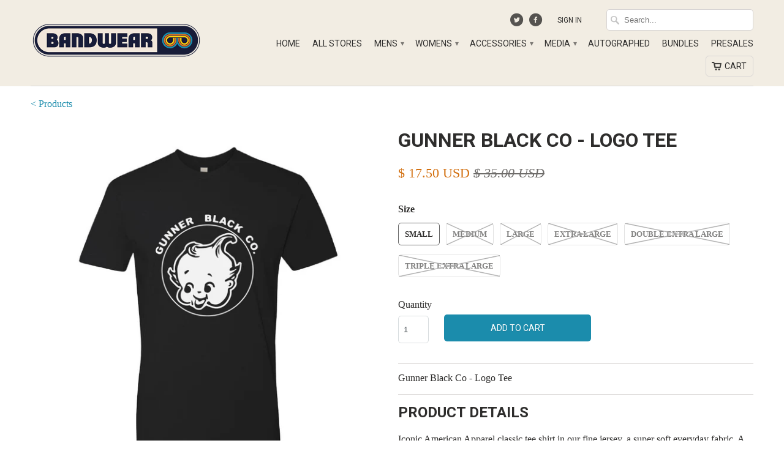

--- FILE ---
content_type: text/html; charset=utf-8
request_url: https://shop.bandwear.com/products/gbc009
body_size: 30146
content:
<!DOCTYPE html>
<!--[if lt IE 7 ]><html class="ie ie6" lang="en"> <![endif]-->
<!--[if IE 7 ]><html class="ie ie7" lang="en"> <![endif]-->
<!--[if IE 8 ]><html class="ie ie8" lang="en"> <![endif]-->
<!--[if IE 9 ]><html class="ie ie9" lang="en"> <![endif]-->
<!--[if (gte IE 10)|!(IE)]><!--><html lang="en"> <!--<![endif]-->
  <head>

    <meta charset="utf-8">
    <meta http-equiv="cleartype" content="on">
    <meta name="robots" content="index,follow">
	<meta name="google-site-verification" content="3nny_4S19s9swbb40iUbFRj6q3Z252aYD3u7iUQB2s0" />
    
    <title>Gunner Black Co - Logo Tee - Bandwear</title>

    
      <meta name="description" content="Gunner Black Co - Logo Tee" />
    

    <!-- Custom Fonts -->
    <link href="//fonts.googleapis.com/css?family=.|Roboto:light,normal,bold|Roboto:light,normal,bold|Roboto:light,normal,bold|" rel="stylesheet" type="text/css" />

    

<meta property="og:url" content="https://shop.bandwear.com/products/gbc009">


  <meta property="og:type" content="product">
  <meta property="og:title" content="Gunner Black Co - Logo Tee">
  
    <meta property="og:image" content="http://shop.bandwear.com/cdn/shop/products/gunner-black-logo-tee-mens800x800_grande.jpg?v=1489095770">
    <meta property="og:image:secure_url" content="https://shop.bandwear.com/cdn/shop/products/gunner-black-logo-tee-mens800x800_grande.jpg?v=1489095770">
  
  <meta property="og:price:amount" content="17.50">
  <meta property="og:price:currency" content="USD">
  
    
    


  <meta property="og:description" content="Gunner Black Co - Logo Tee">




  <!-- <meta name="twitter:site" content="@bandwear"> -->

<meta name="twitter:card" content="summary">

  <meta name="twitter:title" content="Gunner Black Co - Logo Tee">
  <meta name="twitter:description" content="Gunner Black Co - Logo Tee">
  <meta name="twitter:image" content="https://shop.bandwear.com/cdn/shop/products/gunner-black-logo-tee-mens800x800_medium.jpg?v=1489095770">
  <meta name="twitter:image:width" content="240">
  <meta name="twitter:image:height" content="240">


    
    

    <!-- Mobile Specific Metas -->
    <meta name="HandheldFriendly" content="True">
    <meta name="MobileOptimized" content="320">
    <meta name="viewport" content="width=device-width, initial-scale=1, maximum-scale=1">

    <!-- Stylesheets for Mobilia 4.0 -->
    <link href="//shop.bandwear.com/cdn/shop/t/2/assets/styles.scss.css?v=57711241077430022951757080679" rel="stylesheet" type="text/css" media="all" />
    <!--[if lte IE 8]>
      <link href="//shop.bandwear.com/cdn/shop/t/2/assets/ie.css?v=48922534004005451001440619827" rel="stylesheet" type="text/css" media="all" />
    <![endif]-->

    <!-- Icons -->
    <link rel="shortcut icon" type="image/x-icon" href="//shop.bandwear.com/cdn/shop/t/2/assets/favicon.png?v=18252182824476972861756412852">
    <link rel="canonical" href="https://shop.bandwear.com/products/gbc009" />

    

    <!-- jQuery and jQuery fallback -->
    <script src="https://ajax.googleapis.com/ajax/libs/jquery/1.11.3/jquery.min.js"></script>
    <script>window.jQuery || document.write("<script src='//shop.bandwear.com/cdn/shop/t/2/assets/jquery.min.js?v=171470576117159292311440619827'>\x3C/script>")</script>
    <script src="//shop.bandwear.com/cdn/shop/t/2/assets/app.js?v=12989405103597736451715723921" type="text/javascript"></script>
    
    <script src="//shop.bandwear.com/cdn/shopifycloud/storefront/assets/themes_support/option_selection-b017cd28.js" type="text/javascript"></script>
    <script>window.performance && window.performance.mark && window.performance.mark('shopify.content_for_header.start');</script><meta name="google-site-verification" content="sHPOVHNgBek1j7s1jxxX5n7oR5Nkc-RVMHkHaPx7w40">
<meta name="google-site-verification" content="hCRYtQi49-Rq08IlGz-IVisVzrwV0UJ0hs2AmPcnu4M">
<meta id="shopify-digital-wallet" name="shopify-digital-wallet" content="/9655518/digital_wallets/dialog">
<meta name="shopify-checkout-api-token" content="863eb05dcf8d88565befcc499c84434c">
<meta id="in-context-paypal-metadata" data-shop-id="9655518" data-venmo-supported="true" data-environment="production" data-locale="en_US" data-paypal-v4="true" data-currency="USD">
<link rel="alternate" type="application/json+oembed" href="https://shop.bandwear.com/products/gbc009.oembed">
<script async="async" src="/checkouts/internal/preloads.js?locale=en-US"></script>
<link rel="preconnect" href="https://shop.app" crossorigin="anonymous">
<script async="async" src="https://shop.app/checkouts/internal/preloads.js?locale=en-US&shop_id=9655518" crossorigin="anonymous"></script>
<script id="apple-pay-shop-capabilities" type="application/json">{"shopId":9655518,"countryCode":"US","currencyCode":"USD","merchantCapabilities":["supports3DS"],"merchantId":"gid:\/\/shopify\/Shop\/9655518","merchantName":"Bandwear","requiredBillingContactFields":["postalAddress","email","phone"],"requiredShippingContactFields":["postalAddress","email","phone"],"shippingType":"shipping","supportedNetworks":["visa","masterCard","amex","discover","elo","jcb"],"total":{"type":"pending","label":"Bandwear","amount":"1.00"},"shopifyPaymentsEnabled":true,"supportsSubscriptions":true}</script>
<script id="shopify-features" type="application/json">{"accessToken":"863eb05dcf8d88565befcc499c84434c","betas":["rich-media-storefront-analytics"],"domain":"shop.bandwear.com","predictiveSearch":true,"shopId":9655518,"locale":"en"}</script>
<script>var Shopify = Shopify || {};
Shopify.shop = "bandwear-store.myshopify.com";
Shopify.locale = "en";
Shopify.currency = {"active":"USD","rate":"1.0"};
Shopify.country = "US";
Shopify.theme = {"name":"Mobilia","id":38555332,"schema_name":null,"schema_version":null,"theme_store_id":464,"role":"main"};
Shopify.theme.handle = "null";
Shopify.theme.style = {"id":null,"handle":null};
Shopify.cdnHost = "shop.bandwear.com/cdn";
Shopify.routes = Shopify.routes || {};
Shopify.routes.root = "/";</script>
<script type="module">!function(o){(o.Shopify=o.Shopify||{}).modules=!0}(window);</script>
<script>!function(o){function n(){var o=[];function n(){o.push(Array.prototype.slice.apply(arguments))}return n.q=o,n}var t=o.Shopify=o.Shopify||{};t.loadFeatures=n(),t.autoloadFeatures=n()}(window);</script>
<script>
  window.ShopifyPay = window.ShopifyPay || {};
  window.ShopifyPay.apiHost = "shop.app\/pay";
  window.ShopifyPay.redirectState = null;
</script>
<script id="shop-js-analytics" type="application/json">{"pageType":"product"}</script>
<script defer="defer" async type="module" src="//shop.bandwear.com/cdn/shopifycloud/shop-js/modules/v2/client.init-shop-cart-sync_Bc8-qrdt.en.esm.js"></script>
<script defer="defer" async type="module" src="//shop.bandwear.com/cdn/shopifycloud/shop-js/modules/v2/chunk.common_CmNk3qlo.esm.js"></script>
<script type="module">
  await import("//shop.bandwear.com/cdn/shopifycloud/shop-js/modules/v2/client.init-shop-cart-sync_Bc8-qrdt.en.esm.js");
await import("//shop.bandwear.com/cdn/shopifycloud/shop-js/modules/v2/chunk.common_CmNk3qlo.esm.js");

  window.Shopify.SignInWithShop?.initShopCartSync?.({"fedCMEnabled":true,"windoidEnabled":true});

</script>
<script>
  window.Shopify = window.Shopify || {};
  if (!window.Shopify.featureAssets) window.Shopify.featureAssets = {};
  window.Shopify.featureAssets['shop-js'] = {"shop-cart-sync":["modules/v2/client.shop-cart-sync_DOpY4EW0.en.esm.js","modules/v2/chunk.common_CmNk3qlo.esm.js"],"shop-button":["modules/v2/client.shop-button_CI-s0xGZ.en.esm.js","modules/v2/chunk.common_CmNk3qlo.esm.js"],"init-fed-cm":["modules/v2/client.init-fed-cm_D2vsy40D.en.esm.js","modules/v2/chunk.common_CmNk3qlo.esm.js"],"init-windoid":["modules/v2/client.init-windoid_CXNAd0Cm.en.esm.js","modules/v2/chunk.common_CmNk3qlo.esm.js"],"shop-toast-manager":["modules/v2/client.shop-toast-manager_Cx0C6may.en.esm.js","modules/v2/chunk.common_CmNk3qlo.esm.js"],"shop-cash-offers":["modules/v2/client.shop-cash-offers_CL9Nay2h.en.esm.js","modules/v2/chunk.common_CmNk3qlo.esm.js","modules/v2/chunk.modal_CvhjeixQ.esm.js"],"avatar":["modules/v2/client.avatar_BTnouDA3.en.esm.js"],"init-shop-email-lookup-coordinator":["modules/v2/client.init-shop-email-lookup-coordinator_B9mmbKi4.en.esm.js","modules/v2/chunk.common_CmNk3qlo.esm.js"],"init-shop-cart-sync":["modules/v2/client.init-shop-cart-sync_Bc8-qrdt.en.esm.js","modules/v2/chunk.common_CmNk3qlo.esm.js"],"pay-button":["modules/v2/client.pay-button_Bhm3077V.en.esm.js","modules/v2/chunk.common_CmNk3qlo.esm.js"],"init-customer-accounts-sign-up":["modules/v2/client.init-customer-accounts-sign-up_C7zhr03q.en.esm.js","modules/v2/client.shop-login-button_BbMx65lK.en.esm.js","modules/v2/chunk.common_CmNk3qlo.esm.js","modules/v2/chunk.modal_CvhjeixQ.esm.js"],"init-shop-for-new-customer-accounts":["modules/v2/client.init-shop-for-new-customer-accounts_rLbLSDTe.en.esm.js","modules/v2/client.shop-login-button_BbMx65lK.en.esm.js","modules/v2/chunk.common_CmNk3qlo.esm.js","modules/v2/chunk.modal_CvhjeixQ.esm.js"],"checkout-modal":["modules/v2/client.checkout-modal_Fp9GouFF.en.esm.js","modules/v2/chunk.common_CmNk3qlo.esm.js","modules/v2/chunk.modal_CvhjeixQ.esm.js"],"init-customer-accounts":["modules/v2/client.init-customer-accounts_DkVf8Jdu.en.esm.js","modules/v2/client.shop-login-button_BbMx65lK.en.esm.js","modules/v2/chunk.common_CmNk3qlo.esm.js","modules/v2/chunk.modal_CvhjeixQ.esm.js"],"shop-login-button":["modules/v2/client.shop-login-button_BbMx65lK.en.esm.js","modules/v2/chunk.common_CmNk3qlo.esm.js","modules/v2/chunk.modal_CvhjeixQ.esm.js"],"shop-login":["modules/v2/client.shop-login_B9KWmZaW.en.esm.js","modules/v2/chunk.common_CmNk3qlo.esm.js","modules/v2/chunk.modal_CvhjeixQ.esm.js"],"shop-follow-button":["modules/v2/client.shop-follow-button_B-omSWeu.en.esm.js","modules/v2/chunk.common_CmNk3qlo.esm.js","modules/v2/chunk.modal_CvhjeixQ.esm.js"],"lead-capture":["modules/v2/client.lead-capture_DZQFWrYz.en.esm.js","modules/v2/chunk.common_CmNk3qlo.esm.js","modules/v2/chunk.modal_CvhjeixQ.esm.js"],"payment-terms":["modules/v2/client.payment-terms_Bl_bs7GP.en.esm.js","modules/v2/chunk.common_CmNk3qlo.esm.js","modules/v2/chunk.modal_CvhjeixQ.esm.js"]};
</script>
<script>(function() {
  var isLoaded = false;
  function asyncLoad() {
    if (isLoaded) return;
    isLoaded = true;
    var urls = ["\/\/d1liekpayvooaz.cloudfront.net\/apps\/customizery\/customizery.js?shop=bandwear-store.myshopify.com","https:\/\/app.redretarget.com\/sapp\/ptag\/bandwear-store.myshopify.com?shop=bandwear-store.myshopify.com","https:\/\/str.rise-ai.com\/?shop=bandwear-store.myshopify.com","https:\/\/strn.rise-ai.com\/?shop=bandwear-store.myshopify.com","https:\/\/static.klaviyo.com\/onsite\/js\/klaviyo.js?company_id=XhrEJG\u0026shop=bandwear-store.myshopify.com","https:\/\/static.klaviyo.com\/onsite\/js\/klaviyo.js?company_id=XhrEJG\u0026shop=bandwear-store.myshopify.com","https:\/\/shopify.livechatinc.com\/api\/v2\/script\/acb4e5ba-1dd0-4aaa-a96c-9f7ca8834019\/widget.js?shop=bandwear-store.myshopify.com","https:\/\/widgets.automizely.com\/aftership\/gmv.js?organization_id=94edd2334da348dc8d1c0d549a2d60c0\u0026shop=bandwear-store.myshopify.com","\/\/cdn.shopify.com\/proxy\/239c00b7fcbd0c4a0ea55544f57727335d2b30a87b71726396f3502a51297aa6\/static.cdn.printful.com\/static\/js\/external\/shopify-product-customizer.js?v=0.28\u0026shop=bandwear-store.myshopify.com\u0026sp-cache-control=cHVibGljLCBtYXgtYWdlPTkwMA","https:\/\/cdn.recovermycart.com\/scripts\/CartJS_v2.min.js?shop=bandwear-store.myshopify.com\u0026shop=bandwear-store.myshopify.com","https:\/\/static.klaviyo.com\/onsite\/js\/klaviyo.js?company_id=TFbZsP\u0026shop=bandwear-store.myshopify.com","https:\/\/static.klaviyo.com\/onsite\/js\/klaviyo.js?company_id=VUXPqq\u0026shop=bandwear-store.myshopify.com","https:\/\/cdn.rebuyengine.com\/onsite\/js\/rebuy.js?shop=bandwear-store.myshopify.com"];
    for (var i = 0; i < urls.length; i++) {
      var s = document.createElement('script');
      s.type = 'text/javascript';
      s.async = true;
      s.src = urls[i];
      var x = document.getElementsByTagName('script')[0];
      x.parentNode.insertBefore(s, x);
    }
  };
  if(window.attachEvent) {
    window.attachEvent('onload', asyncLoad);
  } else {
    window.addEventListener('load', asyncLoad, false);
  }
})();</script>
<script id="__st">var __st={"a":9655518,"offset":-21600,"reqid":"83562e22-ab4b-4298-9d7d-e0cb1e079cca-1762235624","pageurl":"shop.bandwear.com\/products\/gbc009","u":"177bcf608aea","p":"product","rtyp":"product","rid":8726309649};</script>
<script>window.ShopifyPaypalV4VisibilityTracking = true;</script>
<script id="captcha-bootstrap">!function(){'use strict';const t='contact',e='account',n='new_comment',o=[[t,t],['blogs',n],['comments',n],[t,'customer']],c=[[e,'customer_login'],[e,'guest_login'],[e,'recover_customer_password'],[e,'create_customer']],r=t=>t.map((([t,e])=>`form[action*='/${t}']:not([data-nocaptcha='true']) input[name='form_type'][value='${e}']`)).join(','),a=t=>()=>t?[...document.querySelectorAll(t)].map((t=>t.form)):[];function s(){const t=[...o],e=r(t);return a(e)}const i='password',u='form_key',d=['recaptcha-v3-token','g-recaptcha-response','h-captcha-response',i],f=()=>{try{return window.sessionStorage}catch{return}},m='__shopify_v',_=t=>t.elements[u];function p(t,e,n=!1){try{const o=window.sessionStorage,c=JSON.parse(o.getItem(e)),{data:r}=function(t){const{data:e,action:n}=t;return t[m]||n?{data:e,action:n}:{data:t,action:n}}(c);for(const[e,n]of Object.entries(r))t.elements[e]&&(t.elements[e].value=n);n&&o.removeItem(e)}catch(o){console.error('form repopulation failed',{error:o})}}const l='form_type',E='cptcha';function T(t){t.dataset[E]=!0}const w=window,h=w.document,L='Shopify',v='ce_forms',y='captcha';let A=!1;((t,e)=>{const n=(g='f06e6c50-85a8-45c8-87d0-21a2b65856fe',I='https://cdn.shopify.com/shopifycloud/storefront-forms-hcaptcha/ce_storefront_forms_captcha_hcaptcha.v1.5.2.iife.js',D={infoText:'Protected by hCaptcha',privacyText:'Privacy',termsText:'Terms'},(t,e,n)=>{const o=w[L][v],c=o.bindForm;if(c)return c(t,g,e,D).then(n);var r;o.q.push([[t,g,e,D],n]),r=I,A||(h.body.append(Object.assign(h.createElement('script'),{id:'captcha-provider',async:!0,src:r})),A=!0)});var g,I,D;w[L]=w[L]||{},w[L][v]=w[L][v]||{},w[L][v].q=[],w[L][y]=w[L][y]||{},w[L][y].protect=function(t,e){n(t,void 0,e),T(t)},Object.freeze(w[L][y]),function(t,e,n,w,h,L){const[v,y,A,g]=function(t,e,n){const i=e?o:[],u=t?c:[],d=[...i,...u],f=r(d),m=r(i),_=r(d.filter((([t,e])=>n.includes(e))));return[a(f),a(m),a(_),s()]}(w,h,L),I=t=>{const e=t.target;return e instanceof HTMLFormElement?e:e&&e.form},D=t=>v().includes(t);t.addEventListener('submit',(t=>{const e=I(t);if(!e)return;const n=D(e)&&!e.dataset.hcaptchaBound&&!e.dataset.recaptchaBound,o=_(e),c=g().includes(e)&&(!o||!o.value);(n||c)&&t.preventDefault(),c&&!n&&(function(t){try{if(!f())return;!function(t){const e=f();if(!e)return;const n=_(t);if(!n)return;const o=n.value;o&&e.removeItem(o)}(t);const e=Array.from(Array(32),(()=>Math.random().toString(36)[2])).join('');!function(t,e){_(t)||t.append(Object.assign(document.createElement('input'),{type:'hidden',name:u})),t.elements[u].value=e}(t,e),function(t,e){const n=f();if(!n)return;const o=[...t.querySelectorAll(`input[type='${i}']`)].map((({name:t})=>t)),c=[...d,...o],r={};for(const[a,s]of new FormData(t).entries())c.includes(a)||(r[a]=s);n.setItem(e,JSON.stringify({[m]:1,action:t.action,data:r}))}(t,e)}catch(e){console.error('failed to persist form',e)}}(e),e.submit())}));const S=(t,e)=>{t&&!t.dataset[E]&&(n(t,e.some((e=>e===t))),T(t))};for(const o of['focusin','change'])t.addEventListener(o,(t=>{const e=I(t);D(e)&&S(e,y())}));const B=e.get('form_key'),M=e.get(l),P=B&&M;t.addEventListener('DOMContentLoaded',(()=>{const t=y();if(P)for(const e of t)e.elements[l].value===M&&p(e,B);[...new Set([...A(),...v().filter((t=>'true'===t.dataset.shopifyCaptcha))])].forEach((e=>S(e,t)))}))}(h,new URLSearchParams(w.location.search),n,t,e,['guest_login'])})(!0,!0)}();</script>
<script integrity="sha256-52AcMU7V7pcBOXWImdc/TAGTFKeNjmkeM1Pvks/DTgc=" data-source-attribution="shopify.loadfeatures" defer="defer" src="//shop.bandwear.com/cdn/shopifycloud/storefront/assets/storefront/load_feature-81c60534.js" crossorigin="anonymous"></script>
<script crossorigin="anonymous" defer="defer" src="//shop.bandwear.com/cdn/shopifycloud/storefront/assets/shopify_pay/storefront-65b4c6d7.js?v=20250812"></script>
<script data-source-attribution="shopify.dynamic_checkout.dynamic.init">var Shopify=Shopify||{};Shopify.PaymentButton=Shopify.PaymentButton||{isStorefrontPortableWallets:!0,init:function(){window.Shopify.PaymentButton.init=function(){};var t=document.createElement("script");t.src="https://shop.bandwear.com/cdn/shopifycloud/portable-wallets/latest/portable-wallets.en.js",t.type="module",document.head.appendChild(t)}};
</script>
<script data-source-attribution="shopify.dynamic_checkout.buyer_consent">
  function portableWalletsHideBuyerConsent(e){var t=document.getElementById("shopify-buyer-consent"),n=document.getElementById("shopify-subscription-policy-button");t&&n&&(t.classList.add("hidden"),t.setAttribute("aria-hidden","true"),n.removeEventListener("click",e))}function portableWalletsShowBuyerConsent(e){var t=document.getElementById("shopify-buyer-consent"),n=document.getElementById("shopify-subscription-policy-button");t&&n&&(t.classList.remove("hidden"),t.removeAttribute("aria-hidden"),n.addEventListener("click",e))}window.Shopify?.PaymentButton&&(window.Shopify.PaymentButton.hideBuyerConsent=portableWalletsHideBuyerConsent,window.Shopify.PaymentButton.showBuyerConsent=portableWalletsShowBuyerConsent);
</script>
<script data-source-attribution="shopify.dynamic_checkout.cart.bootstrap">document.addEventListener("DOMContentLoaded",(function(){function t(){return document.querySelector("shopify-accelerated-checkout-cart, shopify-accelerated-checkout")}if(t())Shopify.PaymentButton.init();else{new MutationObserver((function(e,n){t()&&(Shopify.PaymentButton.init(),n.disconnect())})).observe(document.body,{childList:!0,subtree:!0})}}));
</script>
<script id='scb4127' type='text/javascript' async='' src='https://shop.bandwear.com/cdn/shopifycloud/privacy-banner/storefront-banner.js'></script><link id="shopify-accelerated-checkout-styles" rel="stylesheet" media="screen" href="https://shop.bandwear.com/cdn/shopifycloud/portable-wallets/latest/accelerated-checkout-backwards-compat.css" crossorigin="anonymous">
<style id="shopify-accelerated-checkout-cart">
        #shopify-buyer-consent {
  margin-top: 1em;
  display: inline-block;
  width: 100%;
}

#shopify-buyer-consent.hidden {
  display: none;
}

#shopify-subscription-policy-button {
  background: none;
  border: none;
  padding: 0;
  text-decoration: underline;
  font-size: inherit;
  cursor: pointer;
}

#shopify-subscription-policy-button::before {
  box-shadow: none;
}

      </style>

<script>window.performance && window.performance.mark && window.performance.mark('shopify.content_for_header.end');</script> 
 

  	<script>window.BOLD = window.BOLD || {};
    window.BOLD.common = window.BOLD.common || {};
    window.BOLD.common.Shopify = window.BOLD.common.Shopify || {};

    window.BOLD.common.Shopify.shop = {
        domain: 'shop.bandwear.com',
        permanent_domain: 'bandwear-store.myshopify.com',
        url: 'https://shop.bandwear.com',
        secure_url: 'https://shop.bandwear.com',
        money_format: "\u003cspan class=money\u003e$ {{amount}} USD\u003c\/span\u003e",
        currency: "USD"
    };

    window.BOLD.common.Shopify.cart = {"note":null,"attributes":{},"original_total_price":0,"total_price":0,"total_discount":0,"total_weight":0.0,"item_count":0,"items":[],"requires_shipping":false,"currency":"USD","items_subtotal_price":0,"cart_level_discount_applications":[],"checkout_charge_amount":0};
    window.BOLD.common.template = 'product';window.BOLD.common.Shopify.formatMoney = function(money, format) {
        function n(t, e) {
            return "undefined" == typeof t ? e : t
        }
        function r(t, e, r, i) {
            if (e = n(e, 2),
            r = n(r, ","),
            i = n(i, "."),
            isNaN(t) || null == t)
                return 0;
            t = (t / 100).toFixed(e);
            var o = t.split(".")
              , a = o[0].replace(/(\d)(?=(\d\d\d)+(?!\d))/g, "$1" + r)
              , s = o[1] ? i + o[1] : "";
            return a + s
        }
        "string" == typeof money && (money = money.replace(".", ""));
        var i = ""
          , o = /\{\{\s*(\w+)\s*\}\}/
          , a = format || window.BOLD.common.Shopify.shop.money_format || window.Shopify.money_format || "$ {{ amount }}";
        switch (a.match(o)[1]) {
            case "amount":
                i = r(money, 2);
                break;
            case "amount_no_decimals":
                i = r(money, 0);
                break;
            case "amount_with_comma_separator":
                i = r(money, 2, ".", ",");
                break;
            case "amount_no_decimals_with_comma_separator":
                i = r(money, 0, ".", ",");
                break;
            case "amount_with_space_separator":
                i = r(money, 2, ".", " ");
                break;
            case "amount_no_decimals_with_space_separator":
                i = r(money, 0, ".", " ");
                break;
        }
        return a.replace(o, i);
    };

    window.BOLD.common.Shopify.saveProduct = function (handle, product) {
        if (typeof handle === 'string' && typeof window.BOLD.common.Shopify.products[handle] === 'undefined') {
            if (typeof product === 'number') {
                window.BOLD.common.Shopify.handles[product] = handle;
                product = { id: product };
            }
            window.BOLD.common.Shopify.products[handle] = product;
        }
    };

	window.BOLD.common.Shopify.saveVariant = function (variant_id, variant) {
		if (typeof variant_id === 'number' && typeof window.BOLD.common.Shopify.variants[variant_id] === 'undefined') {
			window.BOLD.common.Shopify.variants[variant_id] = variant;
		}
	};window.BOLD.common.Shopify.products = window.BOLD.common.Shopify.products || {};
    window.BOLD.common.Shopify.variants = window.BOLD.common.Shopify.variants || {};
    window.BOLD.common.Shopify.handles = window.BOLD.common.Shopify.handles || {};window.BOLD.common.Shopify.handle = "gbc009"
window.BOLD.common.Shopify.saveProduct("gbc009", 8726309649);window.BOLD.common.Shopify.saveVariant(30873941393, {product_id: 8726309649, price: 1750, group_id: 'null'});window.BOLD.common.Shopify.saveVariant(30873941457, {product_id: 8726309649, price: 1750, group_id: 'null'});window.BOLD.common.Shopify.saveVariant(30873941521, {product_id: 8726309649, price: 1750, group_id: 'null'});window.BOLD.common.Shopify.saveVariant(30873941585, {product_id: 8726309649, price: 1750, group_id: 'null'});window.BOLD.common.Shopify.saveVariant(30873941649, {product_id: 8726309649, price: 1750, group_id: 'null'});window.BOLD.common.Shopify.saveVariant(30873941777, {product_id: 8726309649, price: 1750, group_id: 'null'});window.BOLD.common.Shopify.metafields = window.BOLD.common.Shopify.metafields || {};window.BOLD.common.Shopify.metafields["bold_rp"] = {};</script>

<link href="//shop.bandwear.com/cdn/shop/t/2/assets/bold-upsell.css?v=51915886505602322711542121586" rel="stylesheet" type="text/css" media="all" />
<link href="//shop.bandwear.com/cdn/shop/t/2/assets/bold-upsell-custom.css?v=22694649775483342311576097444" rel="stylesheet" type="text/css" media="all" />

    
    <meta name="google-site-verification" content="NG_gkq4gIp7bTGUdaQY9esX6bEwycNTx3kJGXmvtsoI" />
    
    <meta name="google-site-verification" content="cFkzXgNPixIa11lD8YQ-adESkVvRx-3M_o-yBG-KHx4" />
    
    <!-- Google Tag Manager -->
    <script>(function(w,d,s,l,i){w[l]=w[l]||[];w[l].push({'gtm.start':
    new Date().getTime(),event:'gtm.js'});var f=d.getElementsByTagName(s)[0],
    j=d.createElement(s),dl=l!='dataLayer'?'&l='+l:'';j.async=true;j.src=
    'https://www.googletagmanager.com/gtm.js?id='+i+dl;f.parentNode.insertBefore(j,f);
    })(window,document,'script','dataLayer','GTM-PXMWDPF');</script>
    <!-- End Google Tag Manager -->
    
    <!-- Global site tag (gtag.js) - Google Ads: 761710433 -->
    <script async src="https://www.googletagmanager.com/gtag/js?id=AW-761710433"></script>
    <script>
     window.dataLayer = window.dataLayer || [];
     function gtag(){dataLayer.push(arguments);}
     gtag('js', new Date());
     gtag('config', 'AW-761710433');
    </script>
    
    
      <script>
       gtag('event', 'page_view', {
         'send_to': 'AW-761710433',
         'value': '17.50',
         'items': [{
           'id': '8726309649',
           'google_business_vertical': 'retail'
         }]
       });
      </script>
    

    <!-- Twitter universal website tag code -->
    <script>
      !function(e,t,n,s,u,a){e.twq||(s=e.twq=function(){s.exe?s.exe.apply(s,arguments):s.queue.push(arguments);
      },s.version='1.1',s.queue=[],u=t.createElement(n),u.async=!0,u.src='//static.ads-twitter.com/uwt.js',
      a=t.getElementsByTagName(n)[0],a.parentNode.insertBefore(u,a))}(window,document,'script');
      // Insert Twitter Pixel ID and Standard Event data below
      twq('init','o1fjp');
      twq('track','PageView');
    </script>
    <!-- End Twitter universal website tag code -->
    
    <!-- Pinterest Code Manager -->
    <meta name="p:domain_verify" content="309c571e0799e421c2b9f1e45c51a70c"/>
    <!-- End Pinterest Tag code -->
    <meta name=“facebook-domain-verification” content=“nhsa4l44u8rre6i8f3k8eqkf9kx2i5" />
  

  <!-- BEGIN Pinterest Tag -->
<script>
!function(e){if(!window.pintrk){window.pintrk = function () {
window.pintrk.queue.push(Array.prototype.slice.call(arguments))};var
  n=window.pintrk;n.queue=[],n.version="3.0";var
  t=document.createElement("script");t.async=!0,t.src=e;var
  r=document.getElementsByTagName("script")[0];
  r.parentNode.insertBefore(t,r)}}("https://s.pinimg.com/ct/core.js");
  pintrk('load', '2613955123572', {em: ''});
pintrk('page');
</script>
<noscript>
<img height="1" width="1" style="display:none;" alt=""
  src="https://ct.pinterest.com/v3/?event=init&tid=2613955123572&pd[em]=&noscript=1" />
</noscript>
<!-- END Pinterest Tag -->





	<!-- PINTEREST PRODUCT PAGE VISIT EVENT -->
    <script>
      pintrk('track', 'pagevisit', {
      	line_items: [
      	{
          product_name: 'Gunner Black Co - Logo Tee'
      	}
      ]
      });
	</script>


	<script>

    $( document ).ready(function() {
      var add_to_cart_button = $('button[name="add"]');

          add_to_cart_button.click (function() {
          
//             console.log('product_name: Gunner Black Co - Logo Tee');
//             console.log('product_id: 8726309649');
//             console.log('product_variant: '+ $('input[name=option-0]:checked', '#product-form-8726309649').val());
//             console.log('product_price: 17.50');
//             console.log('product_quantity: '+ $('#quantity').val() );
//             console.log('product_name: Gunner Black Co (Gunner)');

          pintrk('track', 'addtocart', {
            value: 1750,
            order_quantity: $('#quantity').val(),
            currency: 'USD',
            line_items: [
              {
                product_name: 'Gunner Black Co - Logo Tee',
                product_id: '8726309649',
                product_variant: $('input[name=option-0]:checked', '#product-form-8726309649').val(),
                product_price: 17.50,
                product_quantity: $('#quantity').val(),
                product_brand: 'Gunner Black Co (Gunner)'
              }
            ]
            });
          });
      });

  </script>









<!-- BEGIN app block: shopify://apps/fontify/blocks/app-embed/334490e2-2153-4a2e-a452-e90bdeffa3cc --><meta name="fontify-picker" content="https://cdn.shopify.com/extensions/48fc5dd9-ffb5-4fff-a905-95b90642715e/fontify-3/assets/main.js">
<link rel="preconnect" href="https://cdn.nitroapps.co" crossorigin=""><!-- Shop metafields --><style type="text/css" id="nitro-fontify" >
</style>
<script type="text/javascript">
!function(){if(window.opener){window.addEventListener("message",(function t(n){if("fontify_ready"==n.data.action){!function(){let e=setInterval((function(){window.opener&&!window.opener.closed||(clearInterval(e),window.close())}),1e3)}();let n=document.createElement("script");n.type="text/javascript",n.src=e,document.body.appendChild(n),window.removeEventListener("message",t)}}),!1);let e=document.querySelector('meta[name="fontify-picker"]').getAttribute("content");setTimeout(()=>{window.opener.postMessage({action:"init",data:JSON.parse(JSON.stringify({}))},"https://fontify.nitroapps.co")},200)}}();
</script>
<!-- END app block --><script src="https://cdn.shopify.com/extensions/0199dd81-2ca9-7188-bdd1-e5bd3c0f86fa/auction-extension-68/assets/CodeBlockAuction.min.js" type="text/javascript" defer="defer"></script>
<link href="https://monorail-edge.shopifysvc.com" rel="dns-prefetch">
<script>(function(){if ("sendBeacon" in navigator && "performance" in window) {try {var session_token_from_headers = performance.getEntriesByType('navigation')[0].serverTiming.find(x => x.name == '_s').description;} catch {var session_token_from_headers = undefined;}var session_cookie_matches = document.cookie.match(/_shopify_s=([^;]*)/);var session_token_from_cookie = session_cookie_matches && session_cookie_matches.length === 2 ? session_cookie_matches[1] : "";var session_token = session_token_from_headers || session_token_from_cookie || "";function handle_abandonment_event(e) {var entries = performance.getEntries().filter(function(entry) {return /monorail-edge.shopifysvc.com/.test(entry.name);});if (!window.abandonment_tracked && entries.length === 0) {window.abandonment_tracked = true;var currentMs = Date.now();var navigation_start = performance.timing.navigationStart;var payload = {shop_id: 9655518,url: window.location.href,navigation_start,duration: currentMs - navigation_start,session_token,page_type: "product"};window.navigator.sendBeacon("https://monorail-edge.shopifysvc.com/v1/produce", JSON.stringify({schema_id: "online_store_buyer_site_abandonment/1.1",payload: payload,metadata: {event_created_at_ms: currentMs,event_sent_at_ms: currentMs}}));}}window.addEventListener('pagehide', handle_abandonment_event);}}());</script>
<script id="web-pixels-manager-setup">(function e(e,d,r,n,o){if(void 0===o&&(o={}),!Boolean(null===(a=null===(i=window.Shopify)||void 0===i?void 0:i.analytics)||void 0===a?void 0:a.replayQueue)){var i,a;window.Shopify=window.Shopify||{};var t=window.Shopify;t.analytics=t.analytics||{};var s=t.analytics;s.replayQueue=[],s.publish=function(e,d,r){return s.replayQueue.push([e,d,r]),!0};try{self.performance.mark("wpm:start")}catch(e){}var l=function(){var e={modern:/Edge?\/(1{2}[4-9]|1[2-9]\d|[2-9]\d{2}|\d{4,})\.\d+(\.\d+|)|Firefox\/(1{2}[4-9]|1[2-9]\d|[2-9]\d{2}|\d{4,})\.\d+(\.\d+|)|Chrom(ium|e)\/(9{2}|\d{3,})\.\d+(\.\d+|)|(Maci|X1{2}).+ Version\/(15\.\d+|(1[6-9]|[2-9]\d|\d{3,})\.\d+)([,.]\d+|)( \(\w+\)|)( Mobile\/\w+|) Safari\/|Chrome.+OPR\/(9{2}|\d{3,})\.\d+\.\d+|(CPU[ +]OS|iPhone[ +]OS|CPU[ +]iPhone|CPU IPhone OS|CPU iPad OS)[ +]+(15[._]\d+|(1[6-9]|[2-9]\d|\d{3,})[._]\d+)([._]\d+|)|Android:?[ /-](13[3-9]|1[4-9]\d|[2-9]\d{2}|\d{4,})(\.\d+|)(\.\d+|)|Android.+Firefox\/(13[5-9]|1[4-9]\d|[2-9]\d{2}|\d{4,})\.\d+(\.\d+|)|Android.+Chrom(ium|e)\/(13[3-9]|1[4-9]\d|[2-9]\d{2}|\d{4,})\.\d+(\.\d+|)|SamsungBrowser\/([2-9]\d|\d{3,})\.\d+/,legacy:/Edge?\/(1[6-9]|[2-9]\d|\d{3,})\.\d+(\.\d+|)|Firefox\/(5[4-9]|[6-9]\d|\d{3,})\.\d+(\.\d+|)|Chrom(ium|e)\/(5[1-9]|[6-9]\d|\d{3,})\.\d+(\.\d+|)([\d.]+$|.*Safari\/(?![\d.]+ Edge\/[\d.]+$))|(Maci|X1{2}).+ Version\/(10\.\d+|(1[1-9]|[2-9]\d|\d{3,})\.\d+)([,.]\d+|)( \(\w+\)|)( Mobile\/\w+|) Safari\/|Chrome.+OPR\/(3[89]|[4-9]\d|\d{3,})\.\d+\.\d+|(CPU[ +]OS|iPhone[ +]OS|CPU[ +]iPhone|CPU IPhone OS|CPU iPad OS)[ +]+(10[._]\d+|(1[1-9]|[2-9]\d|\d{3,})[._]\d+)([._]\d+|)|Android:?[ /-](13[3-9]|1[4-9]\d|[2-9]\d{2}|\d{4,})(\.\d+|)(\.\d+|)|Mobile Safari.+OPR\/([89]\d|\d{3,})\.\d+\.\d+|Android.+Firefox\/(13[5-9]|1[4-9]\d|[2-9]\d{2}|\d{4,})\.\d+(\.\d+|)|Android.+Chrom(ium|e)\/(13[3-9]|1[4-9]\d|[2-9]\d{2}|\d{4,})\.\d+(\.\d+|)|Android.+(UC? ?Browser|UCWEB|U3)[ /]?(15\.([5-9]|\d{2,})|(1[6-9]|[2-9]\d|\d{3,})\.\d+)\.\d+|SamsungBrowser\/(5\.\d+|([6-9]|\d{2,})\.\d+)|Android.+MQ{2}Browser\/(14(\.(9|\d{2,})|)|(1[5-9]|[2-9]\d|\d{3,})(\.\d+|))(\.\d+|)|K[Aa][Ii]OS\/(3\.\d+|([4-9]|\d{2,})\.\d+)(\.\d+|)/},d=e.modern,r=e.legacy,n=navigator.userAgent;return n.match(d)?"modern":n.match(r)?"legacy":"unknown"}(),u="modern"===l?"modern":"legacy",c=(null!=n?n:{modern:"",legacy:""})[u],f=function(e){return[e.baseUrl,"/wpm","/b",e.hashVersion,"modern"===e.buildTarget?"m":"l",".js"].join("")}({baseUrl:d,hashVersion:r,buildTarget:u}),m=function(e){var d=e.version,r=e.bundleTarget,n=e.surface,o=e.pageUrl,i=e.monorailEndpoint;return{emit:function(e){var a=e.status,t=e.errorMsg,s=(new Date).getTime(),l=JSON.stringify({metadata:{event_sent_at_ms:s},events:[{schema_id:"web_pixels_manager_load/3.1",payload:{version:d,bundle_target:r,page_url:o,status:a,surface:n,error_msg:t},metadata:{event_created_at_ms:s}}]});if(!i)return console&&console.warn&&console.warn("[Web Pixels Manager] No Monorail endpoint provided, skipping logging."),!1;try{return self.navigator.sendBeacon.bind(self.navigator)(i,l)}catch(e){}var u=new XMLHttpRequest;try{return u.open("POST",i,!0),u.setRequestHeader("Content-Type","text/plain"),u.send(l),!0}catch(e){return console&&console.warn&&console.warn("[Web Pixels Manager] Got an unhandled error while logging to Monorail."),!1}}}}({version:r,bundleTarget:l,surface:e.surface,pageUrl:self.location.href,monorailEndpoint:e.monorailEndpoint});try{o.browserTarget=l,function(e){var d=e.src,r=e.async,n=void 0===r||r,o=e.onload,i=e.onerror,a=e.sri,t=e.scriptDataAttributes,s=void 0===t?{}:t,l=document.createElement("script"),u=document.querySelector("head"),c=document.querySelector("body");if(l.async=n,l.src=d,a&&(l.integrity=a,l.crossOrigin="anonymous"),s)for(var f in s)if(Object.prototype.hasOwnProperty.call(s,f))try{l.dataset[f]=s[f]}catch(e){}if(o&&l.addEventListener("load",o),i&&l.addEventListener("error",i),u)u.appendChild(l);else{if(!c)throw new Error("Did not find a head or body element to append the script");c.appendChild(l)}}({src:f,async:!0,onload:function(){if(!function(){var e,d;return Boolean(null===(d=null===(e=window.Shopify)||void 0===e?void 0:e.analytics)||void 0===d?void 0:d.initialized)}()){var d=window.webPixelsManager.init(e)||void 0;if(d){var r=window.Shopify.analytics;r.replayQueue.forEach((function(e){var r=e[0],n=e[1],o=e[2];d.publishCustomEvent(r,n,o)})),r.replayQueue=[],r.publish=d.publishCustomEvent,r.visitor=d.visitor,r.initialized=!0}}},onerror:function(){return m.emit({status:"failed",errorMsg:"".concat(f," has failed to load")})},sri:function(e){var d=/^sha384-[A-Za-z0-9+/=]+$/;return"string"==typeof e&&d.test(e)}(c)?c:"",scriptDataAttributes:o}),m.emit({status:"loading"})}catch(e){m.emit({status:"failed",errorMsg:(null==e?void 0:e.message)||"Unknown error"})}}})({shopId: 9655518,storefrontBaseUrl: "https://shop.bandwear.com",extensionsBaseUrl: "https://extensions.shopifycdn.com/cdn/shopifycloud/web-pixels-manager",monorailEndpoint: "https://monorail-edge.shopifysvc.com/unstable/produce_batch",surface: "storefront-renderer",enabledBetaFlags: ["2dca8a86"],webPixelsConfigList: [{"id":"942047343","configuration":"{\"storeUuid\":\"acb4e5ba-1dd0-4aaa-a96c-9f7ca8834019\"}","eventPayloadVersion":"v1","runtimeContext":"STRICT","scriptVersion":"035ee28a6488b3027bb897f191857f56","type":"APP","apiClientId":1806141,"privacyPurposes":["ANALYTICS","MARKETING","SALE_OF_DATA"],"dataSharingAdjustments":{"protectedCustomerApprovalScopes":["read_customer_address","read_customer_email","read_customer_name","read_customer_personal_data","read_customer_phone"]}},{"id":"840761455","configuration":"{\"storeIdentity\":\"bandwear-store.myshopify.com\",\"baseURL\":\"https:\\\/\\\/api.printful.com\\\/shopify-pixels\"}","eventPayloadVersion":"v1","runtimeContext":"STRICT","scriptVersion":"74f275712857ab41bea9d998dcb2f9da","type":"APP","apiClientId":156624,"privacyPurposes":["ANALYTICS","MARKETING","SALE_OF_DATA"],"dataSharingAdjustments":{"protectedCustomerApprovalScopes":["read_customer_address","read_customer_email","read_customer_name","read_customer_personal_data","read_customer_phone"]}},{"id":"305922159","configuration":"{\"config\":\"{\\\"google_tag_ids\\\":[\\\"G-YR4ZLRV7X5\\\",\\\"GT-MK5DP2D\\\"],\\\"target_country\\\":\\\"US\\\",\\\"gtag_events\\\":[{\\\"type\\\":\\\"search\\\",\\\"action_label\\\":\\\"G-YR4ZLRV7X5\\\"},{\\\"type\\\":\\\"begin_checkout\\\",\\\"action_label\\\":\\\"G-YR4ZLRV7X5\\\"},{\\\"type\\\":\\\"view_item\\\",\\\"action_label\\\":[\\\"G-YR4ZLRV7X5\\\",\\\"MC-8RQE32PXNF\\\"]},{\\\"type\\\":\\\"purchase\\\",\\\"action_label\\\":[\\\"G-YR4ZLRV7X5\\\",\\\"MC-8RQE32PXNF\\\"]},{\\\"type\\\":\\\"page_view\\\",\\\"action_label\\\":[\\\"G-YR4ZLRV7X5\\\",\\\"MC-8RQE32PXNF\\\"]},{\\\"type\\\":\\\"add_payment_info\\\",\\\"action_label\\\":\\\"G-YR4ZLRV7X5\\\"},{\\\"type\\\":\\\"add_to_cart\\\",\\\"action_label\\\":\\\"G-YR4ZLRV7X5\\\"}],\\\"enable_monitoring_mode\\\":false}\"}","eventPayloadVersion":"v1","runtimeContext":"OPEN","scriptVersion":"b2a88bafab3e21179ed38636efcd8a93","type":"APP","apiClientId":1780363,"privacyPurposes":[],"dataSharingAdjustments":{"protectedCustomerApprovalScopes":["read_customer_address","read_customer_email","read_customer_name","read_customer_personal_data","read_customer_phone"]}},{"id":"245137519","configuration":"{\"pixelCode\":\"CMELPQBC77U58IELRIFG\"}","eventPayloadVersion":"v1","runtimeContext":"STRICT","scriptVersion":"22e92c2ad45662f435e4801458fb78cc","type":"APP","apiClientId":4383523,"privacyPurposes":["ANALYTICS","MARKETING","SALE_OF_DATA"],"dataSharingAdjustments":{"protectedCustomerApprovalScopes":["read_customer_address","read_customer_email","read_customer_name","read_customer_personal_data","read_customer_phone"]}},{"id":"6619247","configuration":"{\"hashed_organization_id\":\"b03144abefcb0cb363bf15f482614c49_v1\",\"app_key\":\"bandwear-store\",\"allow_collect_personal_data\":\"true\"}","eventPayloadVersion":"v1","runtimeContext":"STRICT","scriptVersion":"c3e64302e4c6a915b615bb03ddf3784a","type":"APP","apiClientId":111542,"privacyPurposes":["ANALYTICS","MARKETING","SALE_OF_DATA"],"dataSharingAdjustments":{"protectedCustomerApprovalScopes":["read_customer_address","read_customer_email","read_customer_name","read_customer_personal_data","read_customer_phone"]}},{"id":"93814895","eventPayloadVersion":"1","runtimeContext":"LAX","scriptVersion":"1","type":"CUSTOM","privacyPurposes":[],"name":"Bandwear Client Pixels"},{"id":"shopify-app-pixel","configuration":"{}","eventPayloadVersion":"v1","runtimeContext":"STRICT","scriptVersion":"0450","apiClientId":"shopify-pixel","type":"APP","privacyPurposes":["ANALYTICS","MARKETING"]},{"id":"shopify-custom-pixel","eventPayloadVersion":"v1","runtimeContext":"LAX","scriptVersion":"0450","apiClientId":"shopify-pixel","type":"CUSTOM","privacyPurposes":["ANALYTICS","MARKETING"]}],isMerchantRequest: false,initData: {"shop":{"name":"Bandwear","paymentSettings":{"currencyCode":"USD"},"myshopifyDomain":"bandwear-store.myshopify.com","countryCode":"US","storefrontUrl":"https:\/\/shop.bandwear.com"},"customer":null,"cart":null,"checkout":null,"productVariants":[{"price":{"amount":17.5,"currencyCode":"USD"},"product":{"title":"Gunner Black Co - Logo Tee","vendor":"Gunner Black Co (Gunner)","id":"8726309649","untranslatedTitle":"Gunner Black Co - Logo Tee","url":"\/products\/gbc009","type":"T-Shirt"},"id":"30873941393","image":{"src":"\/\/shop.bandwear.com\/cdn\/shop\/products\/gunner-black-logo-tee-mens800x800.jpg?v=1489095770"},"sku":"gbc009-9-12","title":"Small","untranslatedTitle":"Small"},{"price":{"amount":17.5,"currencyCode":"USD"},"product":{"title":"Gunner Black Co - Logo Tee","vendor":"Gunner Black Co (Gunner)","id":"8726309649","untranslatedTitle":"Gunner Black Co - Logo Tee","url":"\/products\/gbc009","type":"T-Shirt"},"id":"30873941457","image":{"src":"\/\/shop.bandwear.com\/cdn\/shop\/products\/gunner-black-logo-tee-mens800x800.jpg?v=1489095770"},"sku":"gbc009-9-13","title":"Medium","untranslatedTitle":"Medium"},{"price":{"amount":17.5,"currencyCode":"USD"},"product":{"title":"Gunner Black Co - Logo Tee","vendor":"Gunner Black Co (Gunner)","id":"8726309649","untranslatedTitle":"Gunner Black Co - Logo Tee","url":"\/products\/gbc009","type":"T-Shirt"},"id":"30873941521","image":{"src":"\/\/shop.bandwear.com\/cdn\/shop\/products\/gunner-black-logo-tee-mens800x800.jpg?v=1489095770"},"sku":"gbc009-9-14","title":"Large","untranslatedTitle":"Large"},{"price":{"amount":17.5,"currencyCode":"USD"},"product":{"title":"Gunner Black Co - Logo Tee","vendor":"Gunner Black Co (Gunner)","id":"8726309649","untranslatedTitle":"Gunner Black Co - Logo Tee","url":"\/products\/gbc009","type":"T-Shirt"},"id":"30873941585","image":{"src":"\/\/shop.bandwear.com\/cdn\/shop\/products\/gunner-black-logo-tee-mens800x800.jpg?v=1489095770"},"sku":"gbc009-9-15","title":"Extra Large","untranslatedTitle":"Extra Large"},{"price":{"amount":17.5,"currencyCode":"USD"},"product":{"title":"Gunner Black Co - Logo Tee","vendor":"Gunner Black Co (Gunner)","id":"8726309649","untranslatedTitle":"Gunner Black Co - Logo Tee","url":"\/products\/gbc009","type":"T-Shirt"},"id":"30873941649","image":{"src":"\/\/shop.bandwear.com\/cdn\/shop\/products\/gunner-black-logo-tee-mens800x800.jpg?v=1489095770"},"sku":"gbc009-9-16","title":"Double Extra Large","untranslatedTitle":"Double Extra Large"},{"price":{"amount":17.5,"currencyCode":"USD"},"product":{"title":"Gunner Black Co - Logo Tee","vendor":"Gunner Black Co (Gunner)","id":"8726309649","untranslatedTitle":"Gunner Black Co - Logo Tee","url":"\/products\/gbc009","type":"T-Shirt"},"id":"30873941777","image":{"src":"\/\/shop.bandwear.com\/cdn\/shop\/products\/gunner-black-logo-tee-mens800x800.jpg?v=1489095770"},"sku":"gbc009-9-17","title":"Triple Extra Large","untranslatedTitle":"Triple Extra Large"}],"purchasingCompany":null},},"https://shop.bandwear.com/cdn","5303c62bw494ab25dp0d72f2dcm48e21f5a",{"modern":"","legacy":""},{"shopId":"9655518","storefrontBaseUrl":"https:\/\/shop.bandwear.com","extensionBaseUrl":"https:\/\/extensions.shopifycdn.com\/cdn\/shopifycloud\/web-pixels-manager","surface":"storefront-renderer","enabledBetaFlags":"[\"2dca8a86\"]","isMerchantRequest":"false","hashVersion":"5303c62bw494ab25dp0d72f2dcm48e21f5a","publish":"custom","events":"[[\"page_viewed\",{}],[\"product_viewed\",{\"productVariant\":{\"price\":{\"amount\":17.5,\"currencyCode\":\"USD\"},\"product\":{\"title\":\"Gunner Black Co - Logo Tee\",\"vendor\":\"Gunner Black Co (Gunner)\",\"id\":\"8726309649\",\"untranslatedTitle\":\"Gunner Black Co - Logo Tee\",\"url\":\"\/products\/gbc009\",\"type\":\"T-Shirt\"},\"id\":\"30873941393\",\"image\":{\"src\":\"\/\/shop.bandwear.com\/cdn\/shop\/products\/gunner-black-logo-tee-mens800x800.jpg?v=1489095770\"},\"sku\":\"gbc009-9-12\",\"title\":\"Small\",\"untranslatedTitle\":\"Small\"}}]]"});</script><script>
  window.ShopifyAnalytics = window.ShopifyAnalytics || {};
  window.ShopifyAnalytics.meta = window.ShopifyAnalytics.meta || {};
  window.ShopifyAnalytics.meta.currency = 'USD';
  var meta = {"product":{"id":8726309649,"gid":"gid:\/\/shopify\/Product\/8726309649","vendor":"Gunner Black Co (Gunner)","type":"T-Shirt","variants":[{"id":30873941393,"price":1750,"name":"Gunner Black Co - Logo Tee - Small","public_title":"Small","sku":"gbc009-9-12"},{"id":30873941457,"price":1750,"name":"Gunner Black Co - Logo Tee - Medium","public_title":"Medium","sku":"gbc009-9-13"},{"id":30873941521,"price":1750,"name":"Gunner Black Co - Logo Tee - Large","public_title":"Large","sku":"gbc009-9-14"},{"id":30873941585,"price":1750,"name":"Gunner Black Co - Logo Tee - Extra Large","public_title":"Extra Large","sku":"gbc009-9-15"},{"id":30873941649,"price":1750,"name":"Gunner Black Co - Logo Tee - Double Extra Large","public_title":"Double Extra Large","sku":"gbc009-9-16"},{"id":30873941777,"price":1750,"name":"Gunner Black Co - Logo Tee - Triple Extra Large","public_title":"Triple Extra Large","sku":"gbc009-9-17"}],"remote":false},"page":{"pageType":"product","resourceType":"product","resourceId":8726309649}};
  for (var attr in meta) {
    window.ShopifyAnalytics.meta[attr] = meta[attr];
  }
</script>
<script class="analytics">
  (function () {
    var customDocumentWrite = function(content) {
      var jquery = null;

      if (window.jQuery) {
        jquery = window.jQuery;
      } else if (window.Checkout && window.Checkout.$) {
        jquery = window.Checkout.$;
      }

      if (jquery) {
        jquery('body').append(content);
      }
    };

    var hasLoggedConversion = function(token) {
      if (token) {
        return document.cookie.indexOf('loggedConversion=' + token) !== -1;
      }
      return false;
    }

    var setCookieIfConversion = function(token) {
      if (token) {
        var twoMonthsFromNow = new Date(Date.now());
        twoMonthsFromNow.setMonth(twoMonthsFromNow.getMonth() + 2);

        document.cookie = 'loggedConversion=' + token + '; expires=' + twoMonthsFromNow;
      }
    }

    var trekkie = window.ShopifyAnalytics.lib = window.trekkie = window.trekkie || [];
    if (trekkie.integrations) {
      return;
    }
    trekkie.methods = [
      'identify',
      'page',
      'ready',
      'track',
      'trackForm',
      'trackLink'
    ];
    trekkie.factory = function(method) {
      return function() {
        var args = Array.prototype.slice.call(arguments);
        args.unshift(method);
        trekkie.push(args);
        return trekkie;
      };
    };
    for (var i = 0; i < trekkie.methods.length; i++) {
      var key = trekkie.methods[i];
      trekkie[key] = trekkie.factory(key);
    }
    trekkie.load = function(config) {
      trekkie.config = config || {};
      trekkie.config.initialDocumentCookie = document.cookie;
      var first = document.getElementsByTagName('script')[0];
      var script = document.createElement('script');
      script.type = 'text/javascript';
      script.onerror = function(e) {
        var scriptFallback = document.createElement('script');
        scriptFallback.type = 'text/javascript';
        scriptFallback.onerror = function(error) {
                var Monorail = {
      produce: function produce(monorailDomain, schemaId, payload) {
        var currentMs = new Date().getTime();
        var event = {
          schema_id: schemaId,
          payload: payload,
          metadata: {
            event_created_at_ms: currentMs,
            event_sent_at_ms: currentMs
          }
        };
        return Monorail.sendRequest("https://" + monorailDomain + "/v1/produce", JSON.stringify(event));
      },
      sendRequest: function sendRequest(endpointUrl, payload) {
        // Try the sendBeacon API
        if (window && window.navigator && typeof window.navigator.sendBeacon === 'function' && typeof window.Blob === 'function' && !Monorail.isIos12()) {
          var blobData = new window.Blob([payload], {
            type: 'text/plain'
          });

          if (window.navigator.sendBeacon(endpointUrl, blobData)) {
            return true;
          } // sendBeacon was not successful

        } // XHR beacon

        var xhr = new XMLHttpRequest();

        try {
          xhr.open('POST', endpointUrl);
          xhr.setRequestHeader('Content-Type', 'text/plain');
          xhr.send(payload);
        } catch (e) {
          console.log(e);
        }

        return false;
      },
      isIos12: function isIos12() {
        return window.navigator.userAgent.lastIndexOf('iPhone; CPU iPhone OS 12_') !== -1 || window.navigator.userAgent.lastIndexOf('iPad; CPU OS 12_') !== -1;
      }
    };
    Monorail.produce('monorail-edge.shopifysvc.com',
      'trekkie_storefront_load_errors/1.1',
      {shop_id: 9655518,
      theme_id: 38555332,
      app_name: "storefront",
      context_url: window.location.href,
      source_url: "//shop.bandwear.com/cdn/s/trekkie.storefront.5ad93876886aa0a32f5bade9f25632a26c6f183a.min.js"});

        };
        scriptFallback.async = true;
        scriptFallback.src = '//shop.bandwear.com/cdn/s/trekkie.storefront.5ad93876886aa0a32f5bade9f25632a26c6f183a.min.js';
        first.parentNode.insertBefore(scriptFallback, first);
      };
      script.async = true;
      script.src = '//shop.bandwear.com/cdn/s/trekkie.storefront.5ad93876886aa0a32f5bade9f25632a26c6f183a.min.js';
      first.parentNode.insertBefore(script, first);
    };
    trekkie.load(
      {"Trekkie":{"appName":"storefront","development":false,"defaultAttributes":{"shopId":9655518,"isMerchantRequest":null,"themeId":38555332,"themeCityHash":"696494809262230273","contentLanguage":"en","currency":"USD"},"isServerSideCookieWritingEnabled":true,"monorailRegion":"shop_domain","enabledBetaFlags":["f0df213a"]},"Session Attribution":{},"S2S":{"facebookCapiEnabled":false,"source":"trekkie-storefront-renderer","apiClientId":580111}}
    );

    var loaded = false;
    trekkie.ready(function() {
      if (loaded) return;
      loaded = true;

      window.ShopifyAnalytics.lib = window.trekkie;

      var originalDocumentWrite = document.write;
      document.write = customDocumentWrite;
      try { window.ShopifyAnalytics.merchantGoogleAnalytics.call(this); } catch(error) {};
      document.write = originalDocumentWrite;

      window.ShopifyAnalytics.lib.page(null,{"pageType":"product","resourceType":"product","resourceId":8726309649,"shopifyEmitted":true});

      var match = window.location.pathname.match(/checkouts\/(.+)\/(thank_you|post_purchase)/)
      var token = match? match[1]: undefined;
      if (!hasLoggedConversion(token)) {
        setCookieIfConversion(token);
        window.ShopifyAnalytics.lib.track("Viewed Product",{"currency":"USD","variantId":30873941393,"productId":8726309649,"productGid":"gid:\/\/shopify\/Product\/8726309649","name":"Gunner Black Co - Logo Tee - Small","price":"17.50","sku":"gbc009-9-12","brand":"Gunner Black Co (Gunner)","variant":"Small","category":"T-Shirt","nonInteraction":true,"remote":false},undefined,undefined,{"shopifyEmitted":true});
      window.ShopifyAnalytics.lib.track("monorail:\/\/trekkie_storefront_viewed_product\/1.1",{"currency":"USD","variantId":30873941393,"productId":8726309649,"productGid":"gid:\/\/shopify\/Product\/8726309649","name":"Gunner Black Co - Logo Tee - Small","price":"17.50","sku":"gbc009-9-12","brand":"Gunner Black Co (Gunner)","variant":"Small","category":"T-Shirt","nonInteraction":true,"remote":false,"referer":"https:\/\/shop.bandwear.com\/products\/gbc009"});
      }
    });


        var eventsListenerScript = document.createElement('script');
        eventsListenerScript.async = true;
        eventsListenerScript.src = "//shop.bandwear.com/cdn/shopifycloud/storefront/assets/shop_events_listener-3da45d37.js";
        document.getElementsByTagName('head')[0].appendChild(eventsListenerScript);

})();</script>
<script
  defer
  src="https://shop.bandwear.com/cdn/shopifycloud/perf-kit/shopify-perf-kit-2.1.2.min.js"
  data-application="storefront-renderer"
  data-shop-id="9655518"
  data-render-region="gcp-us-central1"
  data-page-type="product"
  data-theme-instance-id="38555332"
  data-theme-name=""
  data-theme-version=""
  data-monorail-region="shop_domain"
  data-resource-timing-sampling-rate="10"
  data-shs="true"
  data-shs-beacon="true"
  data-shs-export-with-fetch="true"
  data-shs-logs-sample-rate="1"
></script>
</head>
  <body class="product">
    <div id="as-root"></div><script>(function(e,t,n){var r,i=e.getElementsByTagName(t)[0];if(e.getElementById(n))return;r=e.createElement(t);r.id=n;r.src="https://button.aftership.com/all.js";i.parentNode.insertBefore(r,i)})(document,"script","aftership-jssdk")</script>
    
    
    

    <div class="header">
      <div class="container content">
        <div class="sixteen columns header_border">
        <div class="four columns logo alpha">
          <a href="https://shop.bandwear.com" title="Bandwear">
            
              <img src="//shop.bandwear.com/cdn/shop/t/2/assets/logo.png?v=164086120709227864711756412851" alt="Bandwear" />
            
          </a>
        </div>

        <div class="twelve nav omega">
          <div class="mobile_hidden mobile_menu_container">
            <ul class="top_menu search_nav">
              
                <li>
                  <ul class="social_icons">
                    
                      <li class="twitter"><a href="https://twitter.com/bandwear" title="Bandwear on Twitter" rel="me" target="_blank"><span class="icon-twitter"></span></a></li>
                    

                    
                      <li class="facebook"><a href="https://www.facebook.com/bandwear" title="Bandwear on Facebook" rel="me" target="_blank"><span class="icon-facebook"></span></a></li>
                    

                    

                    

                    

                    

                    

                    

                    

                    

                    

                  </ul>
                </li>
              
              
              
                
                  <li>
                    <a href="/account/login" id="customer_login_link">Sign in</a>
                  </li>
                
              
              
              
                    <li>


<span style="display:none;" class="BOLD-mc-picker-mnt currencies " data-open="down" data-bold-mc-picker-mnt></span>
</li>
              
                <li>
                  <form class="search" action="/search">
                    
                    <input type="text" name="q" class="search_box" placeholder="Search..." value="" autocapitalize="off" autocomplete="off" autocorrect="off" />
                  </form>
                </li>
              
            </ul>
            <ul class="main menu">
              
                
                  <li><a href="/" >Home</a></li>
                
              
                
                  <li><a href="/collections/stores" >All Stores</a></li>
                
              
                
                  <li><a href="/collections/mens"  >Mens
                    <span class="arrow">▾</span></a>
                    <ul >
                      
                        
                          <li><a href="/collections/mens-tshirts">T-Shirts</a></li>
                        
                      
                        
                          <li><a href="/collections/mens-tanks">Tank Tops</a></li>
                        
                      
                        
                          <li><a href="/collections/mens-hoodie">Hoodies</a></li>
                        
                      
                        
                          <li><a href="/collections/mens-jackets">Jackets</a></li>
                        
                      
                        
                          <li><a href="/collections/sweaters">Sweaters</a></li>
                        
                      
                        
                          <li><a href="/collections/mens-bundles">Bundles >></a></li>
                        
                      
                    </ul>
                  </li>
                
              
                
                  <li><a href="/collections/womens"  >Womens
                    <span class="arrow">▾</span></a>
                    <ul >
                      
                        
                          <li><a href="/collections/womens-t-shirts-1">T-Shirts</a></li>
                        
                      
                        
                          <li><a href="/collections/womens-hoodies">Hoodies</a></li>
                        
                      
                        
                          <li><a href="/collections/womens-tanks">Tank Tops</a></li>
                        
                      
                        
                          <li><a href="/collections/womens-bundles">Bundles >></a></li>
                        
                      
                    </ul>
                  </li>
                
              
                
                  <li><a href="/collections/accessories"  >Accessories
                    <span class="arrow">▾</span></a>
                    <ul  class="two-dropdown" >
                      
                        
                          <li><a href="/collections/bookmarks">Bookmarks</a></li>
                        
                      
                        
                          <li><a href="/collections/books">Books</a></li>
                        
                      
                        
                          <li><a href="/collections/buttons">Buttons</a></li>
                        
                      
                        
                          <li><a href="/collections/calendar">Calendars</a></li>
                        
                      
                        
                          <li><a href="/collections/coffee-cups">Coffee Cups</a></li>
                        
                      
                        
                          <li><a href="/collections/guitar-picks">Guitar Picks</a></li>
                        
                      
                        
                          <li><a href="/collections/headwear">Headwear</a></li>
                        
                      
                        
                          <li><a href="/collections/koozies">Koozies</a></li>
                        
                      
                        
                          <li><a href="/collections/patches">Patches</a></li>
                        
                      
                        
                          <li><a href="/collections/pencil-packs">Pencil Packs</a></li>
                        
                      
                        
                          <li><a href="/collections/posters">Posters</a></li>
                        
                      
                        
                          <li><a href="/collections/stickers">Stickers</a></li>
                        
                      
                        
                          <li><a href="/collections/sunglasses">Sunglasses</a></li>
                        
                      
                        
                          <li><a href="/collections/wristbands">Wristbands</a></li>
                        
                      
                    </ul>
                  </li>
                
              
                
                  <li><a href="/collections/media"  >Media
                    <span class="arrow">▾</span></a>
                    <ul >
                      
                        
                          <li><a href="/collections/cds">CDs</a></li>
                        
                      
                        
                          <li><a href="/collections/dvds">DVDs</a></li>
                        
                      
                        
                          <li><a href="/collections/vinyl">Vinyl</a></li>
                        
                      
                        
                          <li><a href="/collections/bandwear-digital-applied">Digital Download</a></li>
                        
                      
                    </ul>
                  </li>
                
              
                
                  <li><a href="/collections/autographed-items" >Autographed</a></li>
                
              
                
                  <li><a href="/collections/bundles" >Bundles</a></li>
                
              
                
                  <li><a href="/collections/current-presales" >Presales</a></li>
                
              
            </ul>
          </div>
          <ul class="nav_buttons menu">
            <li class="navicon_button">
              <a href="#" class="navicon" title="Menu"><span class="button_label">Menu</span></a>
            </li>
            <li>
              <a href="/cart" class="cart_button " title="Cart"><span class="button_label">Cart</span></a>
            </li>
          </ul>
        </div>

        
          
      </div>
    </div>
    </div>

  




























    <div class="toggle_menu nav">
      <ul class="mobile_menu">
        <li>
          <form class="search" action="/search">
            
            <input type="text" name="q" class="search_box" placeholder="Search..." value="" />
          </form>
        </li>
        
          
            <li ><a href="/" title="Home">Home</a></li>
          
        
          
            <li ><a href="/collections/stores" title="All Stores">All Stores</a></li>
          
        
          
            <li ><a href="/collections/mens" title="Mens" class="toggle"><span>+</span>Mens</a>
              <ul>
                
                  
                    <li ><a href="/collections/mens-tshirts" title="T-Shirts">T-Shirts</a></li>
                  
                
                  
                    <li ><a href="/collections/mens-tanks" title="Tank Tops">Tank Tops</a></li>
                  
                
                  
                    <li ><a href="/collections/mens-hoodie" title="Hoodies">Hoodies</a></li>
                  
                
                  
                    <li ><a href="/collections/mens-jackets" title="Jackets">Jackets</a></li>
                  
                
                  
                    <li ><a href="/collections/sweaters" title="Sweaters">Sweaters</a></li>
                  
                
                  
                    <li ><a href="/collections/mens-bundles" title="Bundles >>">Bundles >></a></li>
                  
                
              </ul>
            </li>
          
        
          
            <li ><a href="/collections/womens" title="Womens" class="toggle"><span>+</span>Womens</a>
              <ul>
                
                  
                    <li ><a href="/collections/womens-t-shirts-1" title="T-Shirts">T-Shirts</a></li>
                  
                
                  
                    <li ><a href="/collections/womens-hoodies" title="Hoodies">Hoodies</a></li>
                  
                
                  
                    <li ><a href="/collections/womens-tanks" title="Tank Tops">Tank Tops</a></li>
                  
                
                  
                    <li ><a href="/collections/womens-bundles" title="Bundles >>">Bundles >></a></li>
                  
                
              </ul>
            </li>
          
        
          
            <li ><a href="/collections/accessories" title="Accessories" class="toggle"><span>+</span>Accessories</a>
              <ul>
                
                  
                    <li ><a href="/collections/bookmarks" title="Bookmarks">Bookmarks</a></li>
                  
                
                  
                    <li ><a href="/collections/books" title="Books">Books</a></li>
                  
                
                  
                    <li ><a href="/collections/buttons" title="Buttons">Buttons</a></li>
                  
                
                  
                    <li ><a href="/collections/calendar" title="Calendars">Calendars</a></li>
                  
                
                  
                    <li ><a href="/collections/coffee-cups" title="Coffee Cups">Coffee Cups</a></li>
                  
                
                  
                    <li ><a href="/collections/guitar-picks" title="Guitar Picks">Guitar Picks</a></li>
                  
                
                  
                    <li ><a href="/collections/headwear" title="Headwear">Headwear</a></li>
                  
                
                  
                    <li ><a href="/collections/koozies" title="Koozies">Koozies</a></li>
                  
                
                  
                    <li ><a href="/collections/patches" title="Patches">Patches</a></li>
                  
                
                  
                    <li ><a href="/collections/pencil-packs" title="Pencil Packs">Pencil Packs</a></li>
                  
                
                  
                    <li ><a href="/collections/posters" title="Posters">Posters</a></li>
                  
                
                  
                    <li ><a href="/collections/stickers" title="Stickers">Stickers</a></li>
                  
                
                  
                    <li ><a href="/collections/sunglasses" title="Sunglasses">Sunglasses</a></li>
                  
                
                  
                    <li ><a href="/collections/wristbands" title="Wristbands">Wristbands</a></li>
                  
                
              </ul>
            </li>
          
        
          
            <li ><a href="/collections/media" title="Media" class="toggle"><span>+</span>Media</a>
              <ul>
                
                  
                    <li ><a href="/collections/cds" title="CDs">CDs</a></li>
                  
                
                  
                    <li ><a href="/collections/dvds" title="DVDs">DVDs</a></li>
                  
                
                  
                    <li ><a href="/collections/vinyl" title="Vinyl">Vinyl</a></li>
                  
                
                  
                    <li ><a href="/collections/bandwear-digital-applied" title="Digital Download">Digital Download</a></li>
                  
                
              </ul>
            </li>
          
        
          
            <li ><a href="/collections/autographed-items" title="Autographed">Autographed</a></li>
          
        
          
            <li ><a href="/collections/bundles" title="Bundles">Bundles</a></li>
          
        
          
            <li ><a href="/collections/current-presales" title="Presales">Presales</a></li>
          
        
        
        
          
            <li>
              <a href="/account/login" id="customer_login_link">Sign in</a>
            </li>
          
        
      </ul>
    </div>

      <div class="fixed_header"></div>

      
        <div class="container main content">
      

      
        
<script>
    var Elspw = {
        params: {
            id: '7932dedc3487b08f15317d88b5c8c190',
            money_format: '<span class=money>$ {{amount}} USD</span>',
            cart: {
                "total_price" : 0,
                "attributes": {},
                "items" : [
                ]
            }
        }
    };
    Elspw.params.product = {
        "id": 8726309649,
        "title": "Gunner Black Co - Logo Tee",
        "handle": "gbc009",
        "tags": ["americanapparel_2001w","artist: Justin Furstenfeld","blueapparel","gbc","MB-Invisible","product:americanapparel_2001w","shortsleeves","t-shirt","TRUEBLUE"],
        "variants":[{"id":30873941393,"qty":10,"title":"Small","policy":"deny"},{"id":30873941457,"qty":0,"title":"Medium","policy":"deny"},{"id":30873941521,"qty":0,"title":"Large","policy":"deny"},{"id":30873941585,"qty":0,"title":"Extra Large","policy":"deny"},{"id":30873941649,"qty":0,"title":"Double Extra Large","policy":"deny"},{"id":30873941777,"qty":0,"title":"Triple Extra Large","policy":"deny"}],
        "collection_ids":[295701512303,80209540,284438167663,409397713,165811486831,283604025455]
    };
</script>
<script src="https://s3.amazonaws.com/els-apps/product-warnings/settings/7932dedc3487b08f15317d88b5c8c190.js?q=235344" defer></script>













































<div class="sixteen columns">
  <div class="clearfix breadcrumb">
    <div class="right">
      

      
    </div>

    
      <a href="/collections/all" title="Products">&lt; Products</a>
    
  </div>
</div>

<div class="sixteen columns product-8726309649" itemscope itemtype="http://schema.org/Product">
	<div class="section product_section clearfix">
	  
	          
     <div class="eight columns alpha">
       

<div id="product-8726309649-gallery" class="flexslider product_gallery product_slider">
  <ul class="slides">
    
      <li data-thumb="//shop.bandwear.com/cdn/shop/products/gunner-black-logo-tee-mens800x800_grande.jpg?v=1489095770" data-title="Gunner Black Co - Logo Tee">
        
          <a href="//shop.bandwear.com/cdn/shop/products/gunner-black-logo-tee-mens800x800.jpg?v=1489095770" class="fancybox" data-fancybox-group="8726309649" title="Gunner Black Co - Logo Tee">
            <img src="//shop.bandwear.com/cdn/shop/products/gunner-black-logo-tee-mens800x800_grande.jpg?v=1489095770" alt="Gunner Black Co - Logo Tee" data-index="0" data-image-id="19291893329" itemprop="image" data-cloudzoom="zoomImage: '//shop.bandwear.com/cdn/shop/products/gunner-black-logo-tee-mens800x800.jpg?v=1489095770', tintColor: '#ffffff', autoInside: 767, zoomWidth: 460, zoomHeight: 460, touchStartDelay: 250" class="cloudzoom featured_image" />
          </a>
        
      </li>
    
  </ul>
</div>
&nbsp;
      </div>
   

    <div class="eight columns omega">

      
      
      <h1 class="product_name" itemprop="name">Gunner Black Co - Logo Tee</h1>

       

      

      
        <p class="modal_price" itemprop="offers" itemscope itemtype="http://schema.org/Offer">
          <meta itemprop="priceCurrency" content="USD" />
          <meta itemprop="seller" content="Bandwear" />
          <meta itemprop="availability" content="in_stock" />
          <meta itemprop="itemCondition" content="New" />

          <span class="sold_out"></span>
          <span itemprop="price" content="17.50" class="sale">
            <span class="current_price">
              
                 
                  <span class=money>$ 17.50 USD</span> 
                
              
            </span>
          </span>
          <span class="was_price">
          
            <span class=money>$ 35.00 USD</span>
          
          </span>
        </p>
        
          
  <div class="notify_form notify-form-8726309649" id="notify-form-8726309649" style="display:none">
    <p class="message"></p>
    <form method="post" action="/contact#contact_form" id="contact_form" accept-charset="UTF-8" class="contact-form"><input type="hidden" name="form_type" value="contact" /><input type="hidden" name="utf8" value="✓" />
      
        <p>
          <label for="contact[email]">Notify me when this product is available:</label>
          
          
            <input required type="email" class="notify_email" name="contact[email]" id="contact[email]" placeholder="Enter your email address..." value="" />
          
          
          <input type="hidden" name="contact[body]" class="notify_form_message" data-body="Please notify me when Gunner Black Co - Logo Tee becomes available - https://shop.bandwear.com/products/gbc009" value="Please notify me when Gunner Black Co - Logo Tee becomes available - https://shop.bandwear.com/products/gbc009" />
          <input class="action_button" type="submit" value="Send" style="margin-bottom:0px" />    
        </p>
      
    </form>
  </div>

      

       

      
        
  

  <form action="/cart/add" method="post" class="clearfix product_form" data-money-format="<span class=money>$ {{amount}} USD</span>" data-shop-currency="USD" id="product-form-8726309649">
    
    
    
    
      <div class="select">
        <label>Size</label>
        <select id="product-select-8726309649" name="id">
          
            <option selected="selected" value="30873941393">Small</option>
          
            <option  value="30873941457">Medium</option>
          
            <option  value="30873941521">Large</option>
          
            <option  value="30873941585">Extra Large</option>
          
            <option  value="30873941649">Double Extra Large</option>
          
            <option  value="30873941777">Triple Extra Large</option>
          
        </select>
      </div>
    

    
      <div class="swatch_options">
        
          










<div class="swatch clearfix" data-option-index="0">
  <div class="option_title">Size</div>
  
  
    
    
      
       
      
      
      <input id="swatch-0-small-8726309649" type="radio" name="option-0" value="Small" checked />
      <div data-value="Small" class="swatch-element small available">
        
        
          <label for="swatch-0-small-8726309649">
            Small 
            
            
            <img class="crossed-out" src="//shop.bandwear.com/cdn/shop/t/2/assets/soldout.png?v=169392025580765019841440619827" />
          </label>
        
      </div>
    
    
      <script type="text/javascript">
        $('.swatch[data-option-index="0"] .small', '#product-form-8726309649').removeClass('soldout').addClass('available').find(':radio');
      </script>
    
  
    
    
      
       
      
      
      <input id="swatch-0-medium-8726309649" type="radio" name="option-0" value="Medium" />
      <div data-value="Medium" class="swatch-element medium soldout">
        
        
          <label for="swatch-0-medium-8726309649">
            Medium 
            
            
            <img class="crossed-out" src="//shop.bandwear.com/cdn/shop/t/2/assets/soldout.png?v=169392025580765019841440619827" />
          </label>
        
      </div>
    
    
  
    
    
      
       
      
      
      <input id="swatch-0-large-8726309649" type="radio" name="option-0" value="Large" />
      <div data-value="Large" class="swatch-element large soldout">
        
        
          <label for="swatch-0-large-8726309649">
            Large 
            
            
            <img class="crossed-out" src="//shop.bandwear.com/cdn/shop/t/2/assets/soldout.png?v=169392025580765019841440619827" />
          </label>
        
      </div>
    
    
  
    
    
      
       
      
      
      <input id="swatch-0-extra-large-8726309649" type="radio" name="option-0" value="Extra Large" />
      <div data-value="Extra Large" class="swatch-element extra-large soldout">
        
        
          <label for="swatch-0-extra-large-8726309649">
            Extra Large 
            
            
            <img class="crossed-out" src="//shop.bandwear.com/cdn/shop/t/2/assets/soldout.png?v=169392025580765019841440619827" />
          </label>
        
      </div>
    
    
  
    
    
      
       
      
      
      <input id="swatch-0-double-extra-large-8726309649" type="radio" name="option-0" value="Double Extra Large" />
      <div data-value="Double Extra Large" class="swatch-element double-extra-large soldout">
        
        
          <label for="swatch-0-double-extra-large-8726309649">
            Double Extra Large 
            
            
            <img class="crossed-out" src="//shop.bandwear.com/cdn/shop/t/2/assets/soldout.png?v=169392025580765019841440619827" />
          </label>
        
      </div>
    
    
  
    
    
      
       
      
      
      <input id="swatch-0-triple-extra-large-8726309649" type="radio" name="option-0" value="Triple Extra Large" />
      <div data-value="Triple Extra Large" class="swatch-element triple-extra-large soldout">
        
        
          <label for="swatch-0-triple-extra-large-8726309649">
            Triple Extra Large 
            
            
            <img class="crossed-out" src="//shop.bandwear.com/cdn/shop/t/2/assets/soldout.png?v=169392025580765019841440619827" />
          </label>
        
      </div>
    
    
  
</div>
        
      </div>
    

    
      <div class="left">
        <label for="quantity">Quantity</label>
        <input type="number" min="1" size="2" class="quantity" name="quantity" id="quantity" value="1" max="10" />
      </div>
    
    <div class="purchase clearfix inline_purchase">
      

      
      <button type="submit" name="add" class="action_button add_to_cart" data-label="Add to Cart"><span class="text">Add to Cart</span></button>
      <span class="continue_shopping">
        <a href="/collections/all">Continue Shopping</a> or <a href="/cart">View Cart</a>
      </span>
    </div>  
  </form>

  
    <script type="text/javascript">
      // <![CDATA[  
        $(function() {    
          $product = $('.product-' + 8726309649);
          new Shopify.OptionSelectors("product-select-8726309649", { product: {"id":8726309649,"title":"Gunner Black Co - Logo Tee","handle":"gbc009","description":"\u003cp\u003eGunner Black Co - Logo Tee\u003c\/p\u003e","published_at":"2017-03-09T15:42:00-06:00","created_at":"2017-03-09T15:39:52-06:00","vendor":"Gunner Black Co (Gunner)","type":"T-Shirt","tags":["americanapparel_2001w","artist: Justin Furstenfeld","blueapparel","gbc","MB-Invisible","product:americanapparel_2001w","shortsleeves","t-shirt","TRUEBLUE"],"price":1750,"price_min":1750,"price_max":1750,"available":true,"price_varies":false,"compare_at_price":3500,"compare_at_price_min":3500,"compare_at_price_max":3500,"compare_at_price_varies":false,"variants":[{"id":30873941393,"title":"Small","option1":"Small","option2":null,"option3":null,"sku":"gbc009-9-12","requires_shipping":true,"taxable":true,"featured_image":null,"available":true,"name":"Gunner Black Co - Logo Tee - Small","public_title":"Small","options":["Small"],"price":1750,"weight":181,"compare_at_price":3500,"inventory_quantity":10,"inventory_management":"shopify","inventory_policy":"deny","barcode":"","requires_selling_plan":false,"selling_plan_allocations":[],"quantity_rule":{"min":1,"max":null,"increment":1}},{"id":30873941457,"title":"Medium","option1":"Medium","option2":null,"option3":null,"sku":"gbc009-9-13","requires_shipping":true,"taxable":true,"featured_image":null,"available":false,"name":"Gunner Black Co - Logo Tee - Medium","public_title":"Medium","options":["Medium"],"price":1750,"weight":181,"compare_at_price":3500,"inventory_quantity":0,"inventory_management":"shopify","inventory_policy":"deny","barcode":"","requires_selling_plan":false,"selling_plan_allocations":[],"quantity_rule":{"min":1,"max":null,"increment":1}},{"id":30873941521,"title":"Large","option1":"Large","option2":null,"option3":null,"sku":"gbc009-9-14","requires_shipping":true,"taxable":true,"featured_image":null,"available":false,"name":"Gunner Black Co - Logo Tee - Large","public_title":"Large","options":["Large"],"price":1750,"weight":181,"compare_at_price":3500,"inventory_quantity":0,"inventory_management":"shopify","inventory_policy":"deny","barcode":"","requires_selling_plan":false,"selling_plan_allocations":[],"quantity_rule":{"min":1,"max":null,"increment":1}},{"id":30873941585,"title":"Extra Large","option1":"Extra Large","option2":null,"option3":null,"sku":"gbc009-9-15","requires_shipping":true,"taxable":true,"featured_image":null,"available":false,"name":"Gunner Black Co - Logo Tee - Extra Large","public_title":"Extra Large","options":["Extra Large"],"price":1750,"weight":181,"compare_at_price":3500,"inventory_quantity":0,"inventory_management":"shopify","inventory_policy":"deny","barcode":"","requires_selling_plan":false,"selling_plan_allocations":[],"quantity_rule":{"min":1,"max":null,"increment":1}},{"id":30873941649,"title":"Double Extra Large","option1":"Double Extra Large","option2":null,"option3":null,"sku":"gbc009-9-16","requires_shipping":true,"taxable":true,"featured_image":null,"available":false,"name":"Gunner Black Co - Logo Tee - Double Extra Large","public_title":"Double Extra Large","options":["Double Extra Large"],"price":1750,"weight":181,"compare_at_price":3500,"inventory_quantity":0,"inventory_management":"shopify","inventory_policy":"deny","barcode":"","requires_selling_plan":false,"selling_plan_allocations":[],"quantity_rule":{"min":1,"max":null,"increment":1}},{"id":30873941777,"title":"Triple Extra Large","option1":"Triple Extra Large","option2":null,"option3":null,"sku":"gbc009-9-17","requires_shipping":true,"taxable":true,"featured_image":null,"available":false,"name":"Gunner Black Co - Logo Tee - Triple Extra Large","public_title":"Triple Extra Large","options":["Triple Extra Large"],"price":1750,"weight":181,"compare_at_price":3500,"inventory_quantity":0,"inventory_management":"shopify","inventory_policy":"deny","barcode":"","requires_selling_plan":false,"selling_plan_allocations":[],"quantity_rule":{"min":1,"max":null,"increment":1}}],"images":["\/\/shop.bandwear.com\/cdn\/shop\/products\/gunner-black-logo-tee-mens800x800.jpg?v=1489095770"],"featured_image":"\/\/shop.bandwear.com\/cdn\/shop\/products\/gunner-black-logo-tee-mens800x800.jpg?v=1489095770","options":["Size"],"media":[{"alt":null,"id":66109014127,"position":1,"preview_image":{"aspect_ratio":1.0,"height":800,"width":800,"src":"\/\/shop.bandwear.com\/cdn\/shop\/products\/gunner-black-logo-tee-mens800x800.jpg?v=1489095770"},"aspect_ratio":1.0,"height":800,"media_type":"image","src":"\/\/shop.bandwear.com\/cdn\/shop\/products\/gunner-black-logo-tee-mens800x800.jpg?v=1489095770","width":800}],"requires_selling_plan":false,"selling_plan_groups":[],"content":"\u003cp\u003eGunner Black Co - Logo Tee\u003c\/p\u003e"}, onVariantSelected: selectCallback, enableHistoryState: true });          
        });
      // ]]>
    </script>
  

        

      
        <hr />
        
         <div class="description" itemprop="description">
           <p>Gunner Black Co - Logo Tee</p>
         </div>
        
      

      

      
      
      		
      	
      		
      	
      		
      	
      		
      	
      		
      	
      		
      			
      				<hr />
      				<h3>Product Details</h3>
      			
      		
      			
              <meta charset="UTF-8"><meta charset="UTF-8">
<p><span>Iconic American Apparel classic tee shirt in our fine jersey, a super soft everyday fabric. A wardrobe staple. </span></p>
<p><strong>Brand:</strong><br><a href="/collections/all/americanapparel_2001w">American Apparel 2001W</a><br><br><strong>Features:</strong><br>Semi-Fitted, Combed Ring Spun Cotton, TearAway label<br><br><strong>Fabrication:</strong><br>100% cotton | Heather Grey: 90% Cotton/10% Polyester | Ash Grey: 99% Cotton/1% Polyester</p>
<p><strong>Care Instruction:<br></strong>Machine wash cold. Use only non-chlorine bleach when needed. Tumble dry low. Do not iron. Do not dry clean.</p>
<p><strong>Sizing:</strong></p>
<table width="100%">
<tbody>
<tr>
<td><strong>Size</strong></td>
<td><b>Chest (in)</b></td>
<td><strong>Arm Length (in)</strong></td>
</tr>
<tr>
<td>XXS</td>
<td>33"-34"</td>
<td>23.5"</td>
</tr>
<tr>
<td>XS</td>
<td>35"-36"</td>
<td>24"</td>
</tr>
<tr>
<td>S</td>
<td>37"-38"</td>
<td>24.5"</td>
</tr>
<tr>
<td>M</td>
<td>39"-40"</td>
<td>25"</td>
</tr>
<tr>
<td>L</td>
<td>41"-42"</td>
<td>25.5"</td>
</tr>
<tr>
<td>XL</td>
<td>43"-44"</td>
<td>26"</td>
</tr>
<tr>
<td>2XL</td>
<td>45"-46"</td>
<td>26.5"</td>
</tr>
</tbody>
</table>
<p><br><strong>How to Measure </strong><br><br><strong>01. Chest</strong> <br><em>Use a measuring tape to circle your chest, placing the measuring tape under the armpits and across the fullest part of the chest. For the most accurate measurement, the tape must be level.</em> <br><br><strong>02. Arm Length</strong> <br><em>Use a measuring tape, place the end of the tape to the tip of your shoulder and stretch the tape down to the part of the wrist the cuff would normally sit.</em></p>
      		
      	
      		
      	
      		
      	
      		
      	
      
      
       <hr />
      
      
       <div class="meta">
         
       
         
            <p>
              
                
                  <span class="label">Category:</span> 
                

                
                  <span>
                    
                    	<a href="/collections/all/americanapparel_2001w" title="Products tagged americanapparel_2001w">americanapparel_2001w</a>, 
                    
                  </span>
                 
              
                

                
                  <span>
                    
                    	<a href="/collections/all/artist-justin-furstenfeld" title="Products tagged artist: Justin Furstenfeld">artist: Justin Furstenfeld</a>, 
                    
                  </span>
                 
              
                

                
                  <span>
                    
                    	<a href="/collections/all/blueapparel" title="Products tagged blueapparel">blueapparel</a>, 
                    
                  </span>
                 
              
                

                
                  <span>
                    
                    	<a href="/collections/all/gbc" title="Products tagged gbc">gbc</a>, 
                    
                  </span>
                 
              
                

                
                  <span>
                    
                    	<a href="/collections/all/mb-invisible" title="Products tagged MB-Invisible">MB-Invisible</a>, 
                    
                  </span>
                 
              
                

                
                  <span>
                    
                    
                  </span>
                 
              
                

                
                  <span>
                    
                    	<a href="/collections/all/shortsleeves" title="Products tagged shortsleeves">shortsleeves</a>, 
                    
                  </span>
                 
              
                

                
                  <span>
                    
                    	<a href="/collections/all/t-shirt" title="Products tagged t-shirt">t-shirt</a>, 
                    
                  </span>
                 
              
                

                
                  <span>
                    
                    	<a href="/collections/all/trueblue" title="Products tagged TRUEBLUE">TRUEBLUE</a> 
                    
                  </span>
                 
              
            </p>
         
       
        
           <p>
             <span class="label">Type:</span> <span itemprop="category"><a href="/collections/types?q=T-Shirt" title="T-Shirt">T-Shirt</a></span>
           </p>
        
       
        
       </div>

         




  <hr />
  
<div class="social_buttons">
  

  

  <a target="_blank" class="icon-twitter-share" title="Share this on Twitter" href="https://twitter.com/intent/tweet?text=Gunner Black Co - Logo Tee&url=https://shop.bandwear.com/products/gbc009&via=bandwear">Tweet</a>

  <a target="_blank" class="icon-facebook-share" title="Share this on Facebook" href="https://www.facebook.com/sharer/sharer.php?u=https://shop.bandwear.com/products/gbc009">Like</a>

  
    <a target="_blank" data-pin-do="skipLink" class="icon-pinterest-share" title="Share this on Pinterest" href="http://pinterest.com/pin/create/button/?url=https://shop.bandwear.com/products/gbc009&description=Gunner Black Co - Logo Tee&media=https://shop.bandwear.com/cdn/shop/products/gunner-black-logo-tee-mens800x800_grande.jpg?v=1489095770">Pin It</a>
  

  <a target="_blank" class="icon-gplus-share" title="Share this on Google+" href="https://plus.google.com/share?url=https://shop.bandwear.com/products/gbc009">Add</a>

  <a href="mailto:?subject=Thought you might like Gunner Black Co - Logo Tee&amp;body=Hey, I was browsing Bandwear and found Gunner Black Co - Logo Tee. I wanted to share it with you.%0D%0A%0D%0Ahttps://shop.bandwear.com/products/gbc009" target="_blank" class="icon-mail" title="Email this to a friend">Email</a>
</div>



     
    </div>
    
    
    
  </div>
   
  
</div>


  

  

  
    
  
    <div class="sixteen columns">
      <br class="clear" />
      <h2 class="title">Related Items</h2>
    </div>

    
    
    
    <div class="sixteen columns">
      





<div itemtype="http://schema.org/ItemList">
  
    
      
  
		
        	
  <div class="four columns alpha thumbnail even" itemprop="itemListElement" itemscope itemtype="http://schema.org/Product">


  
  

  <a href="/products/bo1116" itemprop="url">
    <div class="relative product_image">
      <img src="//shop.bandwear.com/cdn/shop/products/sttatour_grande.jpg?v=1662744697" alt="Blue October - Spinning The Truth Around 2022 Tour Tee" />

      
          
              <span data-fancybox-href="#product-7049357525103" class="quick_shop action_button" data-gallery="product-7049357525103-gallery">
                + Quick Shop
              </span>
        
      
    </div>

    <div class="info">            
      <span class="title" itemprop="name">Blue October - Spinning The Truth Around 2022 Tour Tee</span>
      

      
        <span class="price " itemprop="offers" itemscope itemtype="http://schema.org/Offer">
          
            
               
                <span itemprop="price"><span class=money>$ 40.00 USD</span></span>
              
          
          
        </span>
      

      
    </div>
    

    
    
    
  </a>
</div>


  <div id="product-7049357525103" class="modal product-7049357525103">
    <div class="container section" style="width: inherit">
      <div class="eight columns modal_image flex-active-slide">
        <img src="//shop.bandwear.com/cdn/shop/products/sttatour_grande.jpg?v=1662744697" alt="Blue October - Spinning The Truth Around 2022 Tour Tee" />
      </div>
      <div class="six columns">
        <h3>Blue October - Spinning The Truth Around 2022 Tour Tee</h3>
        

        
          <p class="modal_price">
            <span class="sold_out"></span>
            <span class="current_price ">
              
                 
                  <span class=money>$ 40.00 USD</span> 
                
              
            </span>
            <span class="was_price">
              
            </span>
          </p>
        
            
  <div class="notify_form notify-form-7049357525103" id="notify-form-7049357525103" style="display:none">
    <p class="message"></p>
    <form method="post" action="/contact#contact_form" id="contact_form" accept-charset="UTF-8" class="contact-form"><input type="hidden" name="form_type" value="contact" /><input type="hidden" name="utf8" value="✓" />
      
        <p>
          <label for="contact[email]">Notify me when this product is available:</label>
          
          
            <input required type="email" class="notify_email" name="contact[email]" id="contact[email]" placeholder="Enter your email address..." value="" />
          
          
          <input type="hidden" name="contact[body]" class="notify_form_message" data-body="Please notify me when Blue October - Spinning The Truth Around 2022 Tour Tee becomes available - https://shop.bandwear.com/products/gbc009" value="Please notify me when Blue October - Spinning The Truth Around 2022 Tour Tee becomes available - https://shop.bandwear.com/products/gbc009" />
          <input class="action_button" type="submit" value="Send" style="margin-bottom:0px" />    
        </p>
      
    </form>
  </div>

         

        
        
        
          
  

  <form action="/cart/add" method="post" class="clearfix product_form" data-money-format="<span class=money>$ {{amount}} USD</span>" data-shop-currency="USD" id="product-form-7049357525103">
    
    
    
    
      <div class="select">
        <label>Size</label>
        <select id="product-select-7049357525103" name="id">
          
            <option selected="selected" value="40933365973103">Small</option>
          
            <option  value="40933366005871">Medium</option>
          
            <option  value="40933366038639">Large</option>
          
            <option  value="40933366071407">Extra Large</option>
          
            <option  value="40933366104175">Double Extra Large</option>
          
            <option  value="40933366136943">Triple Extra Large</option>
          
            <option  value="40933366169711">4XL</option>
          
        </select>
      </div>
    

    
      <div class="swatch_options">
        
          










<div class="swatch clearfix" data-option-index="0">
  <div class="option_title">Size</div>
  
  
    
    
      
       
      
      
      <input id="swatch-0-small-7049357525103" type="radio" name="option-0" value="Small" checked />
      <div data-value="Small" class="swatch-element small available">
        
        
          <label for="swatch-0-small-7049357525103">
            Small 
            
            
            <img class="crossed-out" src="//shop.bandwear.com/cdn/shop/t/2/assets/soldout.png?v=169392025580765019841440619827" />
          </label>
        
      </div>
    
    
      <script type="text/javascript">
        $('.swatch[data-option-index="0"] .small', '#product-form-7049357525103').removeClass('soldout').addClass('available').find(':radio');
      </script>
    
  
    
    
      
       
      
      
      <input id="swatch-0-medium-7049357525103" type="radio" name="option-0" value="Medium" />
      <div data-value="Medium" class="swatch-element medium available">
        
        
          <label for="swatch-0-medium-7049357525103">
            Medium 
            
            
            <img class="crossed-out" src="//shop.bandwear.com/cdn/shop/t/2/assets/soldout.png?v=169392025580765019841440619827" />
          </label>
        
      </div>
    
    
      <script type="text/javascript">
        $('.swatch[data-option-index="0"] .medium', '#product-form-7049357525103').removeClass('soldout').addClass('available').find(':radio');
      </script>
    
  
    
    
      
       
      
      
      <input id="swatch-0-large-7049357525103" type="radio" name="option-0" value="Large" />
      <div data-value="Large" class="swatch-element large soldout">
        
        
          <label for="swatch-0-large-7049357525103">
            Large 
            
            
            <img class="crossed-out" src="//shop.bandwear.com/cdn/shop/t/2/assets/soldout.png?v=169392025580765019841440619827" />
          </label>
        
      </div>
    
    
  
    
    
      
       
      
      
      <input id="swatch-0-extra-large-7049357525103" type="radio" name="option-0" value="Extra Large" />
      <div data-value="Extra Large" class="swatch-element extra-large soldout">
        
        
          <label for="swatch-0-extra-large-7049357525103">
            Extra Large 
            
            
            <img class="crossed-out" src="//shop.bandwear.com/cdn/shop/t/2/assets/soldout.png?v=169392025580765019841440619827" />
          </label>
        
      </div>
    
    
  
    
    
      
       
      
      
      <input id="swatch-0-double-extra-large-7049357525103" type="radio" name="option-0" value="Double Extra Large" />
      <div data-value="Double Extra Large" class="swatch-element double-extra-large available">
        
        
          <label for="swatch-0-double-extra-large-7049357525103">
            Double Extra Large 
            
            
            <img class="crossed-out" src="//shop.bandwear.com/cdn/shop/t/2/assets/soldout.png?v=169392025580765019841440619827" />
          </label>
        
      </div>
    
    
      <script type="text/javascript">
        $('.swatch[data-option-index="0"] .double-extra-large', '#product-form-7049357525103').removeClass('soldout').addClass('available').find(':radio');
      </script>
    
  
    
    
      
       
      
      
      <input id="swatch-0-triple-extra-large-7049357525103" type="radio" name="option-0" value="Triple Extra Large" />
      <div data-value="Triple Extra Large" class="swatch-element triple-extra-large available">
        
        
          <label for="swatch-0-triple-extra-large-7049357525103">
            Triple Extra Large 
            
            
            <img class="crossed-out" src="//shop.bandwear.com/cdn/shop/t/2/assets/soldout.png?v=169392025580765019841440619827" />
          </label>
        
      </div>
    
    
      <script type="text/javascript">
        $('.swatch[data-option-index="0"] .triple-extra-large', '#product-form-7049357525103').removeClass('soldout').addClass('available').find(':radio');
      </script>
    
  
    
    
      
       
      
      
      <input id="swatch-0-4xl-7049357525103" type="radio" name="option-0" value="4XL" />
      <div data-value="4XL" class="swatch-element 4xl available">
        
        
          <label for="swatch-0-4xl-7049357525103">
            4XL 
            
            
            <img class="crossed-out" src="//shop.bandwear.com/cdn/shop/t/2/assets/soldout.png?v=169392025580765019841440619827" />
          </label>
        
      </div>
    
    
      <script type="text/javascript">
        $('.swatch[data-option-index="0"] .4xl', '#product-form-7049357525103').removeClass('soldout').addClass('available').find(':radio');
      </script>
    
  
</div>
        
      </div>
    

    
      <div class="left">
        <label for="quantity">Quantity</label>
        <input type="number" min="1" size="2" class="quantity" name="quantity" id="quantity" value="1" max="2" />
      </div>
    
    <div class="purchase clearfix inline_purchase">
      

      
      <button type="submit" name="add" class="action_button add_to_cart" data-label="Add to Cart"><span class="text">Add to Cart</span></button>
      <span class="continue_shopping">
        <a href="javascript:void(0);" class="close">Continue Shopping</a> or <a href="/cart">View Cart</a>
      </span>
    </div>  
  </form>

  
    <script type="text/javascript">
      // <![CDATA[  
        $(function() {    
          $product = $('.product-' + 7049357525103);
          new Shopify.OptionSelectors("product-select-7049357525103", { product: {"id":7049357525103,"title":"Blue October - Spinning The Truth Around 2022 Tour Tee","handle":"bo1116","description":"\u003cp\u003eBlue October - Spinning The Truth Around 2022 Tour Tee\u003c\/p\u003e","published_at":"2022-11-21T13:12:49-06:00","created_at":"2022-09-09T12:26:03-05:00","vendor":"Blue October (Scoop)","type":"T-Shirt","tags":["artist: Blue October (Scoop)","blueapparel","MB-Invisible","nextlevel_3600","product:nextlevel_3600","shortsleeves","t-shirt","tiktok","TRUEBLUE"],"price":4000,"price_min":4000,"price_max":4000,"available":true,"price_varies":false,"compare_at_price":null,"compare_at_price_min":0,"compare_at_price_max":0,"compare_at_price_varies":false,"variants":[{"id":40933365973103,"title":"Small","option1":"Small","option2":null,"option3":null,"sku":"bo1116-9-12","requires_shipping":true,"taxable":true,"featured_image":null,"available":true,"name":"Blue October - Spinning The Truth Around 2022 Tour Tee - Small","public_title":"Small","options":["Small"],"price":4000,"weight":181,"compare_at_price":null,"inventory_quantity":2,"inventory_management":"shopify","inventory_policy":"deny","barcode":"","requires_selling_plan":false,"selling_plan_allocations":[],"quantity_rule":{"min":1,"max":null,"increment":1}},{"id":40933366005871,"title":"Medium","option1":"Medium","option2":null,"option3":null,"sku":"bo1116-9-13","requires_shipping":true,"taxable":true,"featured_image":null,"available":true,"name":"Blue October - Spinning The Truth Around 2022 Tour Tee - Medium","public_title":"Medium","options":["Medium"],"price":4000,"weight":181,"compare_at_price":null,"inventory_quantity":1,"inventory_management":"shopify","inventory_policy":"deny","barcode":"","requires_selling_plan":false,"selling_plan_allocations":[],"quantity_rule":{"min":1,"max":null,"increment":1}},{"id":40933366038639,"title":"Large","option1":"Large","option2":null,"option3":null,"sku":"bo1116-9-14","requires_shipping":true,"taxable":true,"featured_image":null,"available":false,"name":"Blue October - Spinning The Truth Around 2022 Tour Tee - Large","public_title":"Large","options":["Large"],"price":4000,"weight":181,"compare_at_price":null,"inventory_quantity":0,"inventory_management":"shopify","inventory_policy":"deny","barcode":"","requires_selling_plan":false,"selling_plan_allocations":[],"quantity_rule":{"min":1,"max":null,"increment":1}},{"id":40933366071407,"title":"Extra Large","option1":"Extra Large","option2":null,"option3":null,"sku":"bo1116-9-15","requires_shipping":true,"taxable":true,"featured_image":null,"available":false,"name":"Blue October - Spinning The Truth Around 2022 Tour Tee - Extra Large","public_title":"Extra Large","options":["Extra Large"],"price":4000,"weight":181,"compare_at_price":null,"inventory_quantity":0,"inventory_management":"shopify","inventory_policy":"deny","barcode":"","requires_selling_plan":false,"selling_plan_allocations":[],"quantity_rule":{"min":1,"max":null,"increment":1}},{"id":40933366104175,"title":"Double Extra Large","option1":"Double Extra Large","option2":null,"option3":null,"sku":"bo1116-9-16","requires_shipping":true,"taxable":true,"featured_image":null,"available":true,"name":"Blue October - Spinning The Truth Around 2022 Tour Tee - Double Extra Large","public_title":"Double Extra Large","options":["Double Extra Large"],"price":4000,"weight":181,"compare_at_price":null,"inventory_quantity":30,"inventory_management":"shopify","inventory_policy":"deny","barcode":"","requires_selling_plan":false,"selling_plan_allocations":[],"quantity_rule":{"min":1,"max":null,"increment":1}},{"id":40933366136943,"title":"Triple Extra Large","option1":"Triple Extra Large","option2":null,"option3":null,"sku":"bo1116-9-17","requires_shipping":true,"taxable":true,"featured_image":null,"available":true,"name":"Blue October - Spinning The Truth Around 2022 Tour Tee - Triple Extra Large","public_title":"Triple Extra Large","options":["Triple Extra Large"],"price":4000,"weight":181,"compare_at_price":null,"inventory_quantity":30,"inventory_management":"shopify","inventory_policy":"deny","barcode":"","requires_selling_plan":false,"selling_plan_allocations":[],"quantity_rule":{"min":1,"max":null,"increment":1}},{"id":40933366169711,"title":"4XL","option1":"4XL","option2":null,"option3":null,"sku":"bo1116-9-25295","requires_shipping":true,"taxable":true,"featured_image":null,"available":true,"name":"Blue October - Spinning The Truth Around 2022 Tour Tee - 4XL","public_title":"4XL","options":["4XL"],"price":4000,"weight":181,"compare_at_price":null,"inventory_quantity":3,"inventory_management":"shopify","inventory_policy":"deny","barcode":"","requires_selling_plan":false,"selling_plan_allocations":[],"quantity_rule":{"min":1,"max":null,"increment":1}}],"images":["\/\/shop.bandwear.com\/cdn\/shop\/products\/sttatour.jpg?v=1662744697"],"featured_image":"\/\/shop.bandwear.com\/cdn\/shop\/products\/sttatour.jpg?v=1662744697","options":["Size"],"media":[{"alt":null,"id":23892455653487,"position":1,"preview_image":{"aspect_ratio":1.0,"height":1500,"width":1500,"src":"\/\/shop.bandwear.com\/cdn\/shop\/products\/sttatour.jpg?v=1662744697"},"aspect_ratio":1.0,"height":1500,"media_type":"image","src":"\/\/shop.bandwear.com\/cdn\/shop\/products\/sttatour.jpg?v=1662744697","width":1500}],"requires_selling_plan":false,"selling_plan_groups":[],"content":"\u003cp\u003eBlue October - Spinning The Truth Around 2022 Tour Tee\u003c\/p\u003e"}, onVariantSelected: selectCallback });          
        });
      // ]]>
    </script>
  

        

        
          <hr />
          
            <p>Blue October - Spinning The Truth Around 2022 Tour Tee</p>
          
          <p>
            <a href="/products/bo1116" class="view_product_info" title="Blue October - Spinning The Truth Around 2022 Tour Tee">View full product details &raquo;</a>
          </p>
        
      </div>
    </div>
  </div>

		
  
          
          
        
          
    
  
    
      
  
		
        	
  <div class="four columns  thumbnail odd" itemprop="itemListElement" itemscope itemtype="http://schema.org/Product">


  
  

  <a href="/products/bo1121" itemprop="url">
    <div class="relative product_image">
      <img src="//shop.bandwear.com/cdn/shop/products/sttapulloverhoodie_grande.png?v=1662744744" alt="Blue October - Spinning The Truth Around Pullover Hoodie" />

      
          
              <span data-fancybox-href="#product-7049357492335" class="quick_shop action_button" data-gallery="product-7049357492335-gallery">
                + Quick Shop
              </span>
        
      
    </div>

    <div class="info">            
      <span class="title" itemprop="name">Blue October - Spinning The Truth Around Pullover Hoodie</span>
      

      
        <span class="price " itemprop="offers" itemscope itemtype="http://schema.org/Offer">
          
            
               
                <span itemprop="price"><span class=money>$ 65.00 USD</span></span>
              
          
          
        </span>
      

      
    </div>
    

    
    
    
  </a>
</div>


  <div id="product-7049357492335" class="modal product-7049357492335">
    <div class="container section" style="width: inherit">
      <div class="eight columns modal_image flex-active-slide">
        <img src="//shop.bandwear.com/cdn/shop/products/sttapulloverhoodie_grande.png?v=1662744744" alt="Blue October - Spinning The Truth Around Pullover Hoodie" />
      </div>
      <div class="six columns">
        <h3>Blue October - Spinning The Truth Around Pullover Hoodie</h3>
        

        
          <p class="modal_price">
            <span class="sold_out"></span>
            <span class="current_price ">
              
                 
                  <span class=money>$ 65.00 USD</span> 
                
              
            </span>
            <span class="was_price">
              
            </span>
          </p>
        
            
  <div class="notify_form notify-form-7049357492335" id="notify-form-7049357492335" style="display:none">
    <p class="message"></p>
    <form method="post" action="/contact#contact_form" id="contact_form" accept-charset="UTF-8" class="contact-form"><input type="hidden" name="form_type" value="contact" /><input type="hidden" name="utf8" value="✓" />
      
        <p>
          <label for="contact[email]">Notify me when this product is available:</label>
          
          
            <input required type="email" class="notify_email" name="contact[email]" id="contact[email]" placeholder="Enter your email address..." value="" />
          
          
          <input type="hidden" name="contact[body]" class="notify_form_message" data-body="Please notify me when Blue October - Spinning The Truth Around Pullover Hoodie becomes available - https://shop.bandwear.com/products/gbc009" value="Please notify me when Blue October - Spinning The Truth Around Pullover Hoodie becomes available - https://shop.bandwear.com/products/gbc009" />
          <input class="action_button" type="submit" value="Send" style="margin-bottom:0px" />    
        </p>
      
    </form>
  </div>

         

        
        
        
          
  

  <form action="/cart/add" method="post" class="clearfix product_form" data-money-format="<span class=money>$ {{amount}} USD</span>" data-shop-currency="USD" id="product-form-7049357492335">
    
    
    
    
      <div class="select">
        <label>Size</label>
        <select id="product-select-7049357492335" name="id">
          
            <option selected="selected" value="40933365743727">Small</option>
          
            <option  value="40933365776495">Medium</option>
          
            <option  value="40933365809263">Large</option>
          
            <option  value="40933365842031">Extra Large</option>
          
            <option  value="40933365874799">Double Extra Large</option>
          
            <option  value="40933365907567">Triple Extra Large</option>
          
            <option  value="40933365940335">4XL</option>
          
        </select>
      </div>
    

    
      <div class="swatch_options">
        
          










<div class="swatch clearfix" data-option-index="0">
  <div class="option_title">Size</div>
  
  
    
    
      
       
      
      
      <input id="swatch-0-small-7049357492335" type="radio" name="option-0" value="Small" checked />
      <div data-value="Small" class="swatch-element small available">
        
        
          <label for="swatch-0-small-7049357492335">
            Small 
            
            
            <img class="crossed-out" src="//shop.bandwear.com/cdn/shop/t/2/assets/soldout.png?v=169392025580765019841440619827" />
          </label>
        
      </div>
    
    
      <script type="text/javascript">
        $('.swatch[data-option-index="0"] .small', '#product-form-7049357492335').removeClass('soldout').addClass('available').find(':radio');
      </script>
    
  
    
    
      
       
      
      
      <input id="swatch-0-medium-7049357492335" type="radio" name="option-0" value="Medium" />
      <div data-value="Medium" class="swatch-element medium available">
        
        
          <label for="swatch-0-medium-7049357492335">
            Medium 
            
            
            <img class="crossed-out" src="//shop.bandwear.com/cdn/shop/t/2/assets/soldout.png?v=169392025580765019841440619827" />
          </label>
        
      </div>
    
    
      <script type="text/javascript">
        $('.swatch[data-option-index="0"] .medium', '#product-form-7049357492335').removeClass('soldout').addClass('available').find(':radio');
      </script>
    
  
    
    
      
       
      
      
      <input id="swatch-0-large-7049357492335" type="radio" name="option-0" value="Large" />
      <div data-value="Large" class="swatch-element large available">
        
        
          <label for="swatch-0-large-7049357492335">
            Large 
            
            
            <img class="crossed-out" src="//shop.bandwear.com/cdn/shop/t/2/assets/soldout.png?v=169392025580765019841440619827" />
          </label>
        
      </div>
    
    
      <script type="text/javascript">
        $('.swatch[data-option-index="0"] .large', '#product-form-7049357492335').removeClass('soldout').addClass('available').find(':radio');
      </script>
    
  
    
    
      
       
      
      
      <input id="swatch-0-extra-large-7049357492335" type="radio" name="option-0" value="Extra Large" />
      <div data-value="Extra Large" class="swatch-element extra-large available">
        
        
          <label for="swatch-0-extra-large-7049357492335">
            Extra Large 
            
            
            <img class="crossed-out" src="//shop.bandwear.com/cdn/shop/t/2/assets/soldout.png?v=169392025580765019841440619827" />
          </label>
        
      </div>
    
    
      <script type="text/javascript">
        $('.swatch[data-option-index="0"] .extra-large', '#product-form-7049357492335').removeClass('soldout').addClass('available').find(':radio');
      </script>
    
  
    
    
      
       
      
      
      <input id="swatch-0-double-extra-large-7049357492335" type="radio" name="option-0" value="Double Extra Large" />
      <div data-value="Double Extra Large" class="swatch-element double-extra-large soldout">
        
        
          <label for="swatch-0-double-extra-large-7049357492335">
            Double Extra Large 
            
            
            <img class="crossed-out" src="//shop.bandwear.com/cdn/shop/t/2/assets/soldout.png?v=169392025580765019841440619827" />
          </label>
        
      </div>
    
    
  
    
    
      
       
      
      
      <input id="swatch-0-triple-extra-large-7049357492335" type="radio" name="option-0" value="Triple Extra Large" />
      <div data-value="Triple Extra Large" class="swatch-element triple-extra-large available">
        
        
          <label for="swatch-0-triple-extra-large-7049357492335">
            Triple Extra Large 
            
            
            <img class="crossed-out" src="//shop.bandwear.com/cdn/shop/t/2/assets/soldout.png?v=169392025580765019841440619827" />
          </label>
        
      </div>
    
    
      <script type="text/javascript">
        $('.swatch[data-option-index="0"] .triple-extra-large', '#product-form-7049357492335').removeClass('soldout').addClass('available').find(':radio');
      </script>
    
  
    
    
      
       
      
      
      <input id="swatch-0-4xl-7049357492335" type="radio" name="option-0" value="4XL" />
      <div data-value="4XL" class="swatch-element 4xl soldout">
        
        
          <label for="swatch-0-4xl-7049357492335">
            4XL 
            
            
            <img class="crossed-out" src="//shop.bandwear.com/cdn/shop/t/2/assets/soldout.png?v=169392025580765019841440619827" />
          </label>
        
      </div>
    
    
  
</div>
        
      </div>
    

    
      <div class="left">
        <label for="quantity">Quantity</label>
        <input type="number" min="1" size="2" class="quantity" name="quantity" id="quantity" value="1" max="75" />
      </div>
    
    <div class="purchase clearfix inline_purchase">
      

      
      <button type="submit" name="add" class="action_button add_to_cart" data-label="Add to Cart"><span class="text">Add to Cart</span></button>
      <span class="continue_shopping">
        <a href="javascript:void(0);" class="close">Continue Shopping</a> or <a href="/cart">View Cart</a>
      </span>
    </div>  
  </form>

  
    <script type="text/javascript">
      // <![CDATA[  
        $(function() {    
          $product = $('.product-' + 7049357492335);
          new Shopify.OptionSelectors("product-select-7049357492335", { product: {"id":7049357492335,"title":"Blue October - Spinning The Truth Around Pullover Hoodie","handle":"bo1121","description":"\u003cp\u003eBlue October - Spinning The Truth Around Pullover Hoodie\u003c\/p\u003e\n\u003cp\u003e\u003cem\u003e\u003cstrong\u003e\u003c\/strong\u003e\u003cbr\u003e\u003c\/em\u003e\u003c\/p\u003e","published_at":"2022-11-21T13:11:58-06:00","created_at":"2022-09-09T12:26:02-05:00","vendor":"Blue October (Scoop)","type":"Cotton Hoodie","tags":["artist: Blue October (Scoop)","blueapparel","gildan_g185","hoodie","MB-Invisible","product:gildan_g185","tiktok","TRUEBLUE"],"price":6500,"price_min":6500,"price_max":6500,"available":true,"price_varies":false,"compare_at_price":null,"compare_at_price_min":0,"compare_at_price_max":0,"compare_at_price_varies":false,"variants":[{"id":40933365743727,"title":"Small","option1":"Small","option2":null,"option3":null,"sku":"bo1121-9-12","requires_shipping":true,"taxable":true,"featured_image":null,"available":true,"name":"Blue October - Spinning The Truth Around Pullover Hoodie - Small","public_title":"Small","options":["Small"],"price":6500,"weight":680,"compare_at_price":null,"inventory_quantity":30,"inventory_management":"shopify","inventory_policy":"deny","barcode":"","requires_selling_plan":false,"selling_plan_allocations":[],"quantity_rule":{"min":1,"max":null,"increment":1}},{"id":40933365776495,"title":"Medium","option1":"Medium","option2":null,"option3":null,"sku":"bo1121-9-13","requires_shipping":true,"taxable":true,"featured_image":null,"available":true,"name":"Blue October - Spinning The Truth Around Pullover Hoodie - Medium","public_title":"Medium","options":["Medium"],"price":6500,"weight":680,"compare_at_price":null,"inventory_quantity":7,"inventory_management":"shopify","inventory_policy":"deny","barcode":"","requires_selling_plan":false,"selling_plan_allocations":[],"quantity_rule":{"min":1,"max":null,"increment":1}},{"id":40933365809263,"title":"Large","option1":"Large","option2":null,"option3":null,"sku":"bo1121-9-14","requires_shipping":true,"taxable":true,"featured_image":null,"available":true,"name":"Blue October - Spinning The Truth Around Pullover Hoodie - Large","public_title":"Large","options":["Large"],"price":6500,"weight":680,"compare_at_price":null,"inventory_quantity":1,"inventory_management":"shopify","inventory_policy":"deny","barcode":"","requires_selling_plan":false,"selling_plan_allocations":[],"quantity_rule":{"min":1,"max":null,"increment":1}},{"id":40933365842031,"title":"Extra Large","option1":"Extra Large","option2":null,"option3":null,"sku":"bo1121-9-15","requires_shipping":true,"taxable":true,"featured_image":null,"available":true,"name":"Blue October - Spinning The Truth Around Pullover Hoodie - Extra Large","public_title":"Extra Large","options":["Extra Large"],"price":6500,"weight":680,"compare_at_price":null,"inventory_quantity":30,"inventory_management":"shopify","inventory_policy":"deny","barcode":"","requires_selling_plan":false,"selling_plan_allocations":[],"quantity_rule":{"min":1,"max":null,"increment":1}},{"id":40933365874799,"title":"Double Extra Large","option1":"Double Extra Large","option2":null,"option3":null,"sku":"bo1121-9-16","requires_shipping":true,"taxable":true,"featured_image":null,"available":false,"name":"Blue October - Spinning The Truth Around Pullover Hoodie - Double Extra Large","public_title":"Double Extra Large","options":["Double Extra Large"],"price":6500,"weight":680,"compare_at_price":null,"inventory_quantity":0,"inventory_management":"shopify","inventory_policy":"deny","barcode":"","requires_selling_plan":false,"selling_plan_allocations":[],"quantity_rule":{"min":1,"max":null,"increment":1}},{"id":40933365907567,"title":"Triple Extra Large","option1":"Triple Extra Large","option2":null,"option3":null,"sku":"bo1121-9-17","requires_shipping":true,"taxable":true,"featured_image":null,"available":true,"name":"Blue October - Spinning The Truth Around Pullover Hoodie - Triple Extra Large","public_title":"Triple Extra Large","options":["Triple Extra Large"],"price":6500,"weight":680,"compare_at_price":null,"inventory_quantity":9,"inventory_management":"shopify","inventory_policy":"deny","barcode":"","requires_selling_plan":false,"selling_plan_allocations":[],"quantity_rule":{"min":1,"max":null,"increment":1}},{"id":40933365940335,"title":"4XL","option1":"4XL","option2":null,"option3":null,"sku":"bo1121-9-25295","requires_shipping":true,"taxable":true,"featured_image":null,"available":false,"name":"Blue October - Spinning The Truth Around Pullover Hoodie - 4XL","public_title":"4XL","options":["4XL"],"price":6500,"weight":680,"compare_at_price":null,"inventory_quantity":0,"inventory_management":"shopify","inventory_policy":"deny","barcode":"","requires_selling_plan":false,"selling_plan_allocations":[],"quantity_rule":{"min":1,"max":null,"increment":1}}],"images":["\/\/shop.bandwear.com\/cdn\/shop\/products\/sttapulloverhoodie.png?v=1662744744"],"featured_image":"\/\/shop.bandwear.com\/cdn\/shop\/products\/sttapulloverhoodie.png?v=1662744744","options":["Size"],"media":[{"alt":null,"id":23892463059055,"position":1,"preview_image":{"aspect_ratio":1.0,"height":1500,"width":1500,"src":"\/\/shop.bandwear.com\/cdn\/shop\/products\/sttapulloverhoodie.png?v=1662744744"},"aspect_ratio":1.0,"height":1500,"media_type":"image","src":"\/\/shop.bandwear.com\/cdn\/shop\/products\/sttapulloverhoodie.png?v=1662744744","width":1500}],"requires_selling_plan":false,"selling_plan_groups":[],"content":"\u003cp\u003eBlue October - Spinning The Truth Around Pullover Hoodie\u003c\/p\u003e\n\u003cp\u003e\u003cem\u003e\u003cstrong\u003e\u003c\/strong\u003e\u003cbr\u003e\u003c\/em\u003e\u003c\/p\u003e"}, onVariantSelected: selectCallback });          
        });
      // ]]>
    </script>
  

        

        
          <hr />
          
            <p>Blue October - Spinning The Truth Around Pullover Hoodie</p>
<p><em><strong></strong><br></em></p>
          
          <p>
            <a href="/products/bo1121" class="view_product_info" title="Blue October - Spinning The Truth Around Pullover Hoodie">View full product details &raquo;</a>
          </p>
        
      </div>
    </div>
  </div>

		
  
          
          
        
          
    
  
    
      
  
		
        	
  <div class="four columns  thumbnail even" itemprop="itemListElement" itemscope itemtype="http://schema.org/Product">


  
  

  <a href="/products/bo1122" itemprop="url">
    <div class="relative product_image">
      <img src="//shop.bandwear.com/cdn/shop/products/wheredidyougotee_grande.jpg?v=1662744803" alt="Blue October - Where Did You Go Tee" />

      
          
              <span data-fancybox-href="#product-7049357394031" class="quick_shop action_button" data-gallery="product-7049357394031-gallery">
                + Quick Shop
              </span>
        
      
    </div>

    <div class="info">            
      <span class="title" itemprop="name">Blue October - Where Did You Go Tee</span>
      

      
        <span class="price " itemprop="offers" itemscope itemtype="http://schema.org/Offer">
          
            
               
                <span itemprop="price"><span class=money>$ 40.00 USD</span></span>
              
          
          
        </span>
      

      
    </div>
    

    
    
    
  </a>
</div>


  <div id="product-7049357394031" class="modal product-7049357394031">
    <div class="container section" style="width: inherit">
      <div class="eight columns modal_image flex-active-slide">
        <img src="//shop.bandwear.com/cdn/shop/products/wheredidyougotee_grande.jpg?v=1662744803" alt="Blue October - Where Did You Go Tee" />
      </div>
      <div class="six columns">
        <h3>Blue October - Where Did You Go Tee</h3>
        

        
          <p class="modal_price">
            <span class="sold_out"></span>
            <span class="current_price ">
              
                 
                  <span class=money>$ 40.00 USD</span> 
                
              
            </span>
            <span class="was_price">
              
            </span>
          </p>
        
            
  <div class="notify_form notify-form-7049357394031" id="notify-form-7049357394031" style="display:none">
    <p class="message"></p>
    <form method="post" action="/contact#contact_form" id="contact_form" accept-charset="UTF-8" class="contact-form"><input type="hidden" name="form_type" value="contact" /><input type="hidden" name="utf8" value="✓" />
      
        <p>
          <label for="contact[email]">Notify me when this product is available:</label>
          
          
            <input required type="email" class="notify_email" name="contact[email]" id="contact[email]" placeholder="Enter your email address..." value="" />
          
          
          <input type="hidden" name="contact[body]" class="notify_form_message" data-body="Please notify me when Blue October - Where Did You Go Tee becomes available - https://shop.bandwear.com/products/gbc009" value="Please notify me when Blue October - Where Did You Go Tee becomes available - https://shop.bandwear.com/products/gbc009" />
          <input class="action_button" type="submit" value="Send" style="margin-bottom:0px" />    
        </p>
      
    </form>
  </div>

         

        
        
        
          
  

  <form action="/cart/add" method="post" class="clearfix product_form" data-money-format="<span class=money>$ {{amount}} USD</span>" data-shop-currency="USD" id="product-form-7049357394031">
    
    
    
    
      <div class="select">
        <label>Size</label>
        <select id="product-select-7049357394031" name="id">
          
            <option selected="selected" value="40933365252207">Small</option>
          
            <option  value="40933365284975">Medium</option>
          
            <option  value="40933365317743">Large</option>
          
            <option  value="40933365350511">Extra Large</option>
          
            <option  value="40933365383279">Double Extra Large</option>
          
            <option  value="40933365416047">Triple Extra Large</option>
          
            <option  value="40933365448815">4XL</option>
          
        </select>
      </div>
    

    
      <div class="swatch_options">
        
          










<div class="swatch clearfix" data-option-index="0">
  <div class="option_title">Size</div>
  
  
    
    
      
       
      
      
      <input id="swatch-0-small-7049357394031" type="radio" name="option-0" value="Small" checked />
      <div data-value="Small" class="swatch-element small available">
        
        
          <label for="swatch-0-small-7049357394031">
            Small 
            
            
            <img class="crossed-out" src="//shop.bandwear.com/cdn/shop/t/2/assets/soldout.png?v=169392025580765019841440619827" />
          </label>
        
      </div>
    
    
      <script type="text/javascript">
        $('.swatch[data-option-index="0"] .small', '#product-form-7049357394031').removeClass('soldout').addClass('available').find(':radio');
      </script>
    
  
    
    
      
       
      
      
      <input id="swatch-0-medium-7049357394031" type="radio" name="option-0" value="Medium" />
      <div data-value="Medium" class="swatch-element medium available">
        
        
          <label for="swatch-0-medium-7049357394031">
            Medium 
            
            
            <img class="crossed-out" src="//shop.bandwear.com/cdn/shop/t/2/assets/soldout.png?v=169392025580765019841440619827" />
          </label>
        
      </div>
    
    
      <script type="text/javascript">
        $('.swatch[data-option-index="0"] .medium', '#product-form-7049357394031').removeClass('soldout').addClass('available').find(':radio');
      </script>
    
  
    
    
      
       
      
      
      <input id="swatch-0-large-7049357394031" type="radio" name="option-0" value="Large" />
      <div data-value="Large" class="swatch-element large soldout">
        
        
          <label for="swatch-0-large-7049357394031">
            Large 
            
            
            <img class="crossed-out" src="//shop.bandwear.com/cdn/shop/t/2/assets/soldout.png?v=169392025580765019841440619827" />
          </label>
        
      </div>
    
    
  
    
    
      
       
      
      
      <input id="swatch-0-extra-large-7049357394031" type="radio" name="option-0" value="Extra Large" />
      <div data-value="Extra Large" class="swatch-element extra-large soldout">
        
        
          <label for="swatch-0-extra-large-7049357394031">
            Extra Large 
            
            
            <img class="crossed-out" src="//shop.bandwear.com/cdn/shop/t/2/assets/soldout.png?v=169392025580765019841440619827" />
          </label>
        
      </div>
    
    
  
    
    
      
       
      
      
      <input id="swatch-0-double-extra-large-7049357394031" type="radio" name="option-0" value="Double Extra Large" />
      <div data-value="Double Extra Large" class="swatch-element double-extra-large soldout">
        
        
          <label for="swatch-0-double-extra-large-7049357394031">
            Double Extra Large 
            
            
            <img class="crossed-out" src="//shop.bandwear.com/cdn/shop/t/2/assets/soldout.png?v=169392025580765019841440619827" />
          </label>
        
      </div>
    
    
  
    
    
      
       
      
      
      <input id="swatch-0-triple-extra-large-7049357394031" type="radio" name="option-0" value="Triple Extra Large" />
      <div data-value="Triple Extra Large" class="swatch-element triple-extra-large soldout">
        
        
          <label for="swatch-0-triple-extra-large-7049357394031">
            Triple Extra Large 
            
            
            <img class="crossed-out" src="//shop.bandwear.com/cdn/shop/t/2/assets/soldout.png?v=169392025580765019841440619827" />
          </label>
        
      </div>
    
    
  
    
    
      
       
      
      
      <input id="swatch-0-4xl-7049357394031" type="radio" name="option-0" value="4XL" />
      <div data-value="4XL" class="swatch-element 4xl soldout">
        
        
          <label for="swatch-0-4xl-7049357394031">
            4XL 
            
            
            <img class="crossed-out" src="//shop.bandwear.com/cdn/shop/t/2/assets/soldout.png?v=169392025580765019841440619827" />
          </label>
        
      </div>
    
    
  
</div>
        
      </div>
    

    
      <div class="left">
        <label for="quantity">Quantity</label>
        <input type="number" min="1" size="2" class="quantity" name="quantity" id="quantity" value="1" max="89" />
      </div>
    
    <div class="purchase clearfix inline_purchase">
      

      
      <button type="submit" name="add" class="action_button add_to_cart" data-label="Add to Cart"><span class="text">Add to Cart</span></button>
      <span class="continue_shopping">
        <a href="javascript:void(0);" class="close">Continue Shopping</a> or <a href="/cart">View Cart</a>
      </span>
    </div>  
  </form>

  
    <script type="text/javascript">
      // <![CDATA[  
        $(function() {    
          $product = $('.product-' + 7049357394031);
          new Shopify.OptionSelectors("product-select-7049357394031", { product: {"id":7049357394031,"title":"Blue October - Where Did You Go Tee","handle":"bo1122","description":"\u003cp\u003eBlue October - Where Did You Go Tee\u003c\/p\u003e","published_at":"2022-11-21T13:14:20-06:00","created_at":"2022-09-09T12:26:01-05:00","vendor":"Blue October (Scoop)","type":"T-Shirt","tags":["artist: Blue October (Scoop)","blueapparel","MB-Invisible","nextlevel_3600","product:nextlevel_3600","shortsleeves","t-shirt","tiktok","TRUEBLUE"],"price":4000,"price_min":4000,"price_max":4000,"available":true,"price_varies":false,"compare_at_price":null,"compare_at_price_min":0,"compare_at_price_max":0,"compare_at_price_varies":false,"variants":[{"id":40933365252207,"title":"Small","option1":"Small","option2":null,"option3":null,"sku":"bo1122-9-12","requires_shipping":true,"taxable":true,"featured_image":null,"available":true,"name":"Blue October - Where Did You Go Tee - Small","public_title":"Small","options":["Small"],"price":4000,"weight":181,"compare_at_price":null,"inventory_quantity":30,"inventory_management":"shopify","inventory_policy":"deny","barcode":"","requires_selling_plan":false,"selling_plan_allocations":[],"quantity_rule":{"min":1,"max":null,"increment":1}},{"id":40933365284975,"title":"Medium","option1":"Medium","option2":null,"option3":null,"sku":"bo1122-9-13","requires_shipping":true,"taxable":true,"featured_image":null,"available":true,"name":"Blue October - Where Did You Go Tee - Medium","public_title":"Medium","options":["Medium"],"price":4000,"weight":181,"compare_at_price":null,"inventory_quantity":24,"inventory_management":"shopify","inventory_policy":"deny","barcode":"","requires_selling_plan":false,"selling_plan_allocations":[],"quantity_rule":{"min":1,"max":null,"increment":1}},{"id":40933365317743,"title":"Large","option1":"Large","option2":null,"option3":null,"sku":"bo1122-9-14","requires_shipping":true,"taxable":true,"featured_image":null,"available":false,"name":"Blue October - Where Did You Go Tee - Large","public_title":"Large","options":["Large"],"price":4000,"weight":181,"compare_at_price":null,"inventory_quantity":0,"inventory_management":"shopify","inventory_policy":"deny","barcode":"","requires_selling_plan":false,"selling_plan_allocations":[],"quantity_rule":{"min":1,"max":null,"increment":1}},{"id":40933365350511,"title":"Extra Large","option1":"Extra Large","option2":null,"option3":null,"sku":"bo1122-9-15","requires_shipping":true,"taxable":true,"featured_image":null,"available":false,"name":"Blue October - Where Did You Go Tee - Extra Large","public_title":"Extra Large","options":["Extra Large"],"price":4000,"weight":181,"compare_at_price":null,"inventory_quantity":0,"inventory_management":"shopify","inventory_policy":"deny","barcode":"","requires_selling_plan":false,"selling_plan_allocations":[],"quantity_rule":{"min":1,"max":null,"increment":1}},{"id":40933365383279,"title":"Double Extra Large","option1":"Double Extra Large","option2":null,"option3":null,"sku":"bo1122-9-16","requires_shipping":true,"taxable":true,"featured_image":null,"available":false,"name":"Blue October - Where Did You Go Tee - Double Extra Large","public_title":"Double Extra Large","options":["Double Extra Large"],"price":4000,"weight":181,"compare_at_price":null,"inventory_quantity":0,"inventory_management":"shopify","inventory_policy":"deny","barcode":"","requires_selling_plan":false,"selling_plan_allocations":[],"quantity_rule":{"min":1,"max":null,"increment":1}},{"id":40933365416047,"title":"Triple Extra Large","option1":"Triple Extra Large","option2":null,"option3":null,"sku":"bo1122-9-17","requires_shipping":true,"taxable":true,"featured_image":null,"available":false,"name":"Blue October - Where Did You Go Tee - Triple Extra Large","public_title":"Triple Extra Large","options":["Triple Extra Large"],"price":4000,"weight":181,"compare_at_price":null,"inventory_quantity":0,"inventory_management":"shopify","inventory_policy":"deny","barcode":"","requires_selling_plan":false,"selling_plan_allocations":[],"quantity_rule":{"min":1,"max":null,"increment":1}},{"id":40933365448815,"title":"4XL","option1":"4XL","option2":null,"option3":null,"sku":"bo1122-9-25295","requires_shipping":true,"taxable":true,"featured_image":null,"available":false,"name":"Blue October - Where Did You Go Tee - 4XL","public_title":"4XL","options":["4XL"],"price":4000,"weight":181,"compare_at_price":null,"inventory_quantity":0,"inventory_management":"shopify","inventory_policy":"deny","barcode":"","requires_selling_plan":false,"selling_plan_allocations":[],"quantity_rule":{"min":1,"max":null,"increment":1}}],"images":["\/\/shop.bandwear.com\/cdn\/shop\/products\/wheredidyougotee.jpg?v=1662744803"],"featured_image":"\/\/shop.bandwear.com\/cdn\/shop\/products\/wheredidyougotee.jpg?v=1662744803","options":["Size"],"media":[{"alt":null,"id":23892472922223,"position":1,"preview_image":{"aspect_ratio":1.0,"height":1500,"width":1500,"src":"\/\/shop.bandwear.com\/cdn\/shop\/products\/wheredidyougotee.jpg?v=1662744803"},"aspect_ratio":1.0,"height":1500,"media_type":"image","src":"\/\/shop.bandwear.com\/cdn\/shop\/products\/wheredidyougotee.jpg?v=1662744803","width":1500}],"requires_selling_plan":false,"selling_plan_groups":[],"content":"\u003cp\u003eBlue October - Where Did You Go Tee\u003c\/p\u003e"}, onVariantSelected: selectCallback });          
        });
      // ]]>
    </script>
  

        

        
          <hr />
          
            <p>Blue October - Where Did You Go Tee</p>
          
          <p>
            <a href="/products/bo1122" class="view_product_info" title="Blue October - Where Did You Go Tee">View full product details &raquo;</a>
          </p>
        
      </div>
    </div>
  </div>

		
  
          
          
        
          
    
  
    
      
  
		
        	
  <div class="four columns omega thumbnail odd" itemprop="itemListElement" itemscope itemtype="http://schema.org/Product">


  
  

  <a href="/products/bo1120" itemprop="url">
    <div class="relative product_image">
      <img src="//shop.bandwear.com/cdn/shop/products/SS_BikeWeek_Black_Front_grande.png?v=1662744787" alt="Blue October - Heart X Eagle Tee" />

      
          
              <span data-fancybox-href="#product-7049357426799" class="quick_shop action_button" data-gallery="product-7049357426799-gallery">
                + Quick Shop
              </span>
        
      
    </div>

    <div class="info">            
      <span class="title" itemprop="name">Blue October - Heart X Eagle Tee</span>
      

      
        <span class="price " itemprop="offers" itemscope itemtype="http://schema.org/Offer">
          
            
               
                <span itemprop="price"><span class=money>$ 40.00 USD</span></span>
              
          
          
        </span>
      

      
    </div>
    

    
    
    
  </a>
</div>


  <div id="product-7049357426799" class="modal product-7049357426799">
    <div class="container section" style="width: inherit">
      <div class="eight columns modal_image flex-active-slide">
        <img src="//shop.bandwear.com/cdn/shop/products/SS_BikeWeek_Black_Front_grande.png?v=1662744787" alt="Blue October - Heart X Eagle Tee" />
      </div>
      <div class="six columns">
        <h3>Blue October - Heart X Eagle Tee</h3>
        

        
          <p class="modal_price">
            <span class="sold_out"></span>
            <span class="current_price ">
              
                 
                  <span class=money>$ 40.00 USD</span> 
                
              
            </span>
            <span class="was_price">
              
            </span>
          </p>
        
            
  <div class="notify_form notify-form-7049357426799" id="notify-form-7049357426799" style="display:none">
    <p class="message"></p>
    <form method="post" action="/contact#contact_form" id="contact_form" accept-charset="UTF-8" class="contact-form"><input type="hidden" name="form_type" value="contact" /><input type="hidden" name="utf8" value="✓" />
      
        <p>
          <label for="contact[email]">Notify me when this product is available:</label>
          
          
            <input required type="email" class="notify_email" name="contact[email]" id="contact[email]" placeholder="Enter your email address..." value="" />
          
          
          <input type="hidden" name="contact[body]" class="notify_form_message" data-body="Please notify me when Blue October - Heart X Eagle Tee becomes available - https://shop.bandwear.com/products/gbc009" value="Please notify me when Blue October - Heart X Eagle Tee becomes available - https://shop.bandwear.com/products/gbc009" />
          <input class="action_button" type="submit" value="Send" style="margin-bottom:0px" />    
        </p>
      
    </form>
  </div>

         

        
        
        
          
  

  <form action="/cart/add" method="post" class="clearfix product_form" data-money-format="<span class=money>$ {{amount}} USD</span>" data-shop-currency="USD" id="product-form-7049357426799">
    
    
    
    
      <div class="select">
        <label>Size</label>
        <select id="product-select-7049357426799" name="id">
          
            <option selected="selected" value="40933365481583">Small</option>
          
            <option  value="40933365514351">Medium</option>
          
            <option  value="40933365547119">Large</option>
          
            <option  value="40933365579887">Extra Large</option>
          
            <option  value="40933365612655">Double Extra Large</option>
          
            <option  value="40933365645423">Triple Extra Large</option>
          
            <option  value="40933365678191">4XL</option>
          
        </select>
      </div>
    

    
      <div class="swatch_options">
        
          










<div class="swatch clearfix" data-option-index="0">
  <div class="option_title">Size</div>
  
  
    
    
      
       
      
      
      <input id="swatch-0-small-7049357426799" type="radio" name="option-0" value="Small" checked />
      <div data-value="Small" class="swatch-element small available">
        
        
          <label for="swatch-0-small-7049357426799">
            Small 
            
            
            <img class="crossed-out" src="//shop.bandwear.com/cdn/shop/t/2/assets/soldout.png?v=169392025580765019841440619827" />
          </label>
        
      </div>
    
    
      <script type="text/javascript">
        $('.swatch[data-option-index="0"] .small', '#product-form-7049357426799').removeClass('soldout').addClass('available').find(':radio');
      </script>
    
  
    
    
      
       
      
      
      <input id="swatch-0-medium-7049357426799" type="radio" name="option-0" value="Medium" />
      <div data-value="Medium" class="swatch-element medium available">
        
        
          <label for="swatch-0-medium-7049357426799">
            Medium 
            
            
            <img class="crossed-out" src="//shop.bandwear.com/cdn/shop/t/2/assets/soldout.png?v=169392025580765019841440619827" />
          </label>
        
      </div>
    
    
      <script type="text/javascript">
        $('.swatch[data-option-index="0"] .medium', '#product-form-7049357426799').removeClass('soldout').addClass('available').find(':radio');
      </script>
    
  
    
    
      
       
      
      
      <input id="swatch-0-large-7049357426799" type="radio" name="option-0" value="Large" />
      <div data-value="Large" class="swatch-element large soldout">
        
        
          <label for="swatch-0-large-7049357426799">
            Large 
            
            
            <img class="crossed-out" src="//shop.bandwear.com/cdn/shop/t/2/assets/soldout.png?v=169392025580765019841440619827" />
          </label>
        
      </div>
    
    
  
    
    
      
       
      
      
      <input id="swatch-0-extra-large-7049357426799" type="radio" name="option-0" value="Extra Large" />
      <div data-value="Extra Large" class="swatch-element extra-large soldout">
        
        
          <label for="swatch-0-extra-large-7049357426799">
            Extra Large 
            
            
            <img class="crossed-out" src="//shop.bandwear.com/cdn/shop/t/2/assets/soldout.png?v=169392025580765019841440619827" />
          </label>
        
      </div>
    
    
  
    
    
      
       
      
      
      <input id="swatch-0-double-extra-large-7049357426799" type="radio" name="option-0" value="Double Extra Large" />
      <div data-value="Double Extra Large" class="swatch-element double-extra-large soldout">
        
        
          <label for="swatch-0-double-extra-large-7049357426799">
            Double Extra Large 
            
            
            <img class="crossed-out" src="//shop.bandwear.com/cdn/shop/t/2/assets/soldout.png?v=169392025580765019841440619827" />
          </label>
        
      </div>
    
    
  
    
    
      
       
      
      
      <input id="swatch-0-triple-extra-large-7049357426799" type="radio" name="option-0" value="Triple Extra Large" />
      <div data-value="Triple Extra Large" class="swatch-element triple-extra-large available">
        
        
          <label for="swatch-0-triple-extra-large-7049357426799">
            Triple Extra Large 
            
            
            <img class="crossed-out" src="//shop.bandwear.com/cdn/shop/t/2/assets/soldout.png?v=169392025580765019841440619827" />
          </label>
        
      </div>
    
    
      <script type="text/javascript">
        $('.swatch[data-option-index="0"] .triple-extra-large', '#product-form-7049357426799').removeClass('soldout').addClass('available').find(':radio');
      </script>
    
  
    
    
      
       
      
      
      <input id="swatch-0-4xl-7049357426799" type="radio" name="option-0" value="4XL" />
      <div data-value="4XL" class="swatch-element 4xl available">
        
        
          <label for="swatch-0-4xl-7049357426799">
            4XL 
            
            
            <img class="crossed-out" src="//shop.bandwear.com/cdn/shop/t/2/assets/soldout.png?v=169392025580765019841440619827" />
          </label>
        
      </div>
    
    
      <script type="text/javascript">
        $('.swatch[data-option-index="0"] .4xl', '#product-form-7049357426799').removeClass('soldout').addClass('available').find(':radio');
      </script>
    
  
</div>
        
      </div>
    

    
      <div class="left">
        <label for="quantity">Quantity</label>
        <input type="number" min="1" size="2" class="quantity" name="quantity" id="quantity" value="1" max="110" />
      </div>
    
    <div class="purchase clearfix inline_purchase">
      

      
      <button type="submit" name="add" class="action_button add_to_cart" data-label="Add to Cart"><span class="text">Add to Cart</span></button>
      <span class="continue_shopping">
        <a href="javascript:void(0);" class="close">Continue Shopping</a> or <a href="/cart">View Cart</a>
      </span>
    </div>  
  </form>

  
    <script type="text/javascript">
      // <![CDATA[  
        $(function() {    
          $product = $('.product-' + 7049357426799);
          new Shopify.OptionSelectors("product-select-7049357426799", { product: {"id":7049357426799,"title":"Blue October - Heart X Eagle Tee","handle":"bo1120","description":"\u003cp\u003eBlue October - Heart X Eagle Tee\u003c\/p\u003e","published_at":"2022-11-21T13:14:49-06:00","created_at":"2022-09-09T12:26:01-05:00","vendor":"Blue October (Scoop)","type":"T-Shirt","tags":["artist: Blue October (Scoop)","blueapparel","MB-Invisible","nextlevel_3600","product:nextlevel_3600","shortsleeves","t-shirt","tiktok","TRUEBLUE"],"price":4000,"price_min":4000,"price_max":4000,"available":true,"price_varies":false,"compare_at_price":null,"compare_at_price_min":0,"compare_at_price_max":0,"compare_at_price_varies":false,"variants":[{"id":40933365481583,"title":"Small","option1":"Small","option2":null,"option3":null,"sku":"bo1120-9-12","requires_shipping":true,"taxable":true,"featured_image":null,"available":true,"name":"Blue October - Heart X Eagle Tee - Small","public_title":"Small","options":["Small"],"price":4000,"weight":181,"compare_at_price":null,"inventory_quantity":30,"inventory_management":"shopify","inventory_policy":"deny","barcode":"","requires_selling_plan":false,"selling_plan_allocations":[],"quantity_rule":{"min":1,"max":null,"increment":1}},{"id":40933365514351,"title":"Medium","option1":"Medium","option2":null,"option3":null,"sku":"bo1120-9-13","requires_shipping":true,"taxable":true,"featured_image":null,"available":true,"name":"Blue October - Heart X Eagle Tee - Medium","public_title":"Medium","options":["Medium"],"price":4000,"weight":181,"compare_at_price":null,"inventory_quantity":30,"inventory_management":"shopify","inventory_policy":"deny","barcode":"","requires_selling_plan":false,"selling_plan_allocations":[],"quantity_rule":{"min":1,"max":null,"increment":1}},{"id":40933365547119,"title":"Large","option1":"Large","option2":null,"option3":null,"sku":"bo1120-9-14","requires_shipping":true,"taxable":true,"featured_image":null,"available":false,"name":"Blue October - Heart X Eagle Tee - Large","public_title":"Large","options":["Large"],"price":4000,"weight":181,"compare_at_price":null,"inventory_quantity":0,"inventory_management":"shopify","inventory_policy":"deny","barcode":"","requires_selling_plan":false,"selling_plan_allocations":[],"quantity_rule":{"min":1,"max":null,"increment":1}},{"id":40933365579887,"title":"Extra Large","option1":"Extra Large","option2":null,"option3":null,"sku":"bo1120-9-15","requires_shipping":true,"taxable":true,"featured_image":null,"available":false,"name":"Blue October - Heart X Eagle Tee - Extra Large","public_title":"Extra Large","options":["Extra Large"],"price":4000,"weight":181,"compare_at_price":null,"inventory_quantity":0,"inventory_management":"shopify","inventory_policy":"deny","barcode":"","requires_selling_plan":false,"selling_plan_allocations":[],"quantity_rule":{"min":1,"max":null,"increment":1}},{"id":40933365612655,"title":"Double Extra Large","option1":"Double Extra Large","option2":null,"option3":null,"sku":"bo1120-9-16","requires_shipping":true,"taxable":true,"featured_image":null,"available":false,"name":"Blue October - Heart X Eagle Tee - Double Extra Large","public_title":"Double Extra Large","options":["Double Extra Large"],"price":4000,"weight":181,"compare_at_price":null,"inventory_quantity":0,"inventory_management":"shopify","inventory_policy":"deny","barcode":"","requires_selling_plan":false,"selling_plan_allocations":[],"quantity_rule":{"min":1,"max":null,"increment":1}},{"id":40933365645423,"title":"Triple Extra Large","option1":"Triple Extra Large","option2":null,"option3":null,"sku":"bo1120-9-17","requires_shipping":true,"taxable":true,"featured_image":null,"available":true,"name":"Blue October - Heart X Eagle Tee - Triple Extra Large","public_title":"Triple Extra Large","options":["Triple Extra Large"],"price":4000,"weight":181,"compare_at_price":null,"inventory_quantity":21,"inventory_management":"shopify","inventory_policy":"deny","barcode":"","requires_selling_plan":false,"selling_plan_allocations":[],"quantity_rule":{"min":1,"max":null,"increment":1}},{"id":40933365678191,"title":"4XL","option1":"4XL","option2":null,"option3":null,"sku":"bo1120-9-25295","requires_shipping":true,"taxable":true,"featured_image":null,"available":true,"name":"Blue October - Heart X Eagle Tee - 4XL","public_title":"4XL","options":["4XL"],"price":4000,"weight":181,"compare_at_price":null,"inventory_quantity":7,"inventory_management":"shopify","inventory_policy":"deny","barcode":"","requires_selling_plan":false,"selling_plan_allocations":[],"quantity_rule":{"min":1,"max":null,"increment":1}}],"images":["\/\/shop.bandwear.com\/cdn\/shop\/products\/SS_BikeWeek_Black_Front.png?v=1662744787"],"featured_image":"\/\/shop.bandwear.com\/cdn\/shop\/products\/SS_BikeWeek_Black_Front.png?v=1662744787","options":["Size"],"media":[{"alt":null,"id":23892470005871,"position":1,"preview_image":{"aspect_ratio":1.0,"height":1500,"width":1500,"src":"\/\/shop.bandwear.com\/cdn\/shop\/products\/SS_BikeWeek_Black_Front.png?v=1662744787"},"aspect_ratio":1.0,"height":1500,"media_type":"image","src":"\/\/shop.bandwear.com\/cdn\/shop\/products\/SS_BikeWeek_Black_Front.png?v=1662744787","width":1500}],"requires_selling_plan":false,"selling_plan_groups":[],"content":"\u003cp\u003eBlue October - Heart X Eagle Tee\u003c\/p\u003e"}, onVariantSelected: selectCallback });          
        });
      // ]]>
    </script>
  

        

        
          <hr />
          
            <p>Blue October - Heart X Eagle Tee</p>
          
          <p>
            <a href="/products/bo1120" class="view_product_info" title="Blue October - Heart X Eagle Tee">View full product details &raquo;</a>
          </p>
        
      </div>
    </div>
  </div>

		
  
          
          
    <br class="clear product_clear" />

        
          
    
  
    
      
        
          
    
  
</div>
    </div>
  
  

<!-- DRIP_PRODUCT_TRACKING_V1 -->
<script text="text/javascript">
  var _dcq = _dcq || [];
  _dcq.push(['recordProductView', {"id":8726309649,"title":"Gunner Black Co - Logo Tee","handle":"gbc009","description":"\u003cp\u003eGunner Black Co - Logo Tee\u003c\/p\u003e","published_at":"2017-03-09T15:42:00-06:00","created_at":"2017-03-09T15:39:52-06:00","vendor":"Gunner Black Co (Gunner)","type":"T-Shirt","tags":["americanapparel_2001w","artist: Justin Furstenfeld","blueapparel","gbc","MB-Invisible","product:americanapparel_2001w","shortsleeves","t-shirt","TRUEBLUE"],"price":1750,"price_min":1750,"price_max":1750,"available":true,"price_varies":false,"compare_at_price":3500,"compare_at_price_min":3500,"compare_at_price_max":3500,"compare_at_price_varies":false,"variants":[{"id":30873941393,"title":"Small","option1":"Small","option2":null,"option3":null,"sku":"gbc009-9-12","requires_shipping":true,"taxable":true,"featured_image":null,"available":true,"name":"Gunner Black Co - Logo Tee - Small","public_title":"Small","options":["Small"],"price":1750,"weight":181,"compare_at_price":3500,"inventory_quantity":10,"inventory_management":"shopify","inventory_policy":"deny","barcode":"","requires_selling_plan":false,"selling_plan_allocations":[],"quantity_rule":{"min":1,"max":null,"increment":1}},{"id":30873941457,"title":"Medium","option1":"Medium","option2":null,"option3":null,"sku":"gbc009-9-13","requires_shipping":true,"taxable":true,"featured_image":null,"available":false,"name":"Gunner Black Co - Logo Tee - Medium","public_title":"Medium","options":["Medium"],"price":1750,"weight":181,"compare_at_price":3500,"inventory_quantity":0,"inventory_management":"shopify","inventory_policy":"deny","barcode":"","requires_selling_plan":false,"selling_plan_allocations":[],"quantity_rule":{"min":1,"max":null,"increment":1}},{"id":30873941521,"title":"Large","option1":"Large","option2":null,"option3":null,"sku":"gbc009-9-14","requires_shipping":true,"taxable":true,"featured_image":null,"available":false,"name":"Gunner Black Co - Logo Tee - Large","public_title":"Large","options":["Large"],"price":1750,"weight":181,"compare_at_price":3500,"inventory_quantity":0,"inventory_management":"shopify","inventory_policy":"deny","barcode":"","requires_selling_plan":false,"selling_plan_allocations":[],"quantity_rule":{"min":1,"max":null,"increment":1}},{"id":30873941585,"title":"Extra Large","option1":"Extra Large","option2":null,"option3":null,"sku":"gbc009-9-15","requires_shipping":true,"taxable":true,"featured_image":null,"available":false,"name":"Gunner Black Co - Logo Tee - Extra Large","public_title":"Extra Large","options":["Extra Large"],"price":1750,"weight":181,"compare_at_price":3500,"inventory_quantity":0,"inventory_management":"shopify","inventory_policy":"deny","barcode":"","requires_selling_plan":false,"selling_plan_allocations":[],"quantity_rule":{"min":1,"max":null,"increment":1}},{"id":30873941649,"title":"Double Extra Large","option1":"Double Extra Large","option2":null,"option3":null,"sku":"gbc009-9-16","requires_shipping":true,"taxable":true,"featured_image":null,"available":false,"name":"Gunner Black Co - Logo Tee - Double Extra Large","public_title":"Double Extra Large","options":["Double Extra Large"],"price":1750,"weight":181,"compare_at_price":3500,"inventory_quantity":0,"inventory_management":"shopify","inventory_policy":"deny","barcode":"","requires_selling_plan":false,"selling_plan_allocations":[],"quantity_rule":{"min":1,"max":null,"increment":1}},{"id":30873941777,"title":"Triple Extra Large","option1":"Triple Extra Large","option2":null,"option3":null,"sku":"gbc009-9-17","requires_shipping":true,"taxable":true,"featured_image":null,"available":false,"name":"Gunner Black Co - Logo Tee - Triple Extra Large","public_title":"Triple Extra Large","options":["Triple Extra Large"],"price":1750,"weight":181,"compare_at_price":3500,"inventory_quantity":0,"inventory_management":"shopify","inventory_policy":"deny","barcode":"","requires_selling_plan":false,"selling_plan_allocations":[],"quantity_rule":{"min":1,"max":null,"increment":1}}],"images":["\/\/shop.bandwear.com\/cdn\/shop\/products\/gunner-black-logo-tee-mens800x800.jpg?v=1489095770"],"featured_image":"\/\/shop.bandwear.com\/cdn\/shop\/products\/gunner-black-logo-tee-mens800x800.jpg?v=1489095770","options":["Size"],"media":[{"alt":null,"id":66109014127,"position":1,"preview_image":{"aspect_ratio":1.0,"height":800,"width":800,"src":"\/\/shop.bandwear.com\/cdn\/shop\/products\/gunner-black-logo-tee-mens800x800.jpg?v=1489095770"},"aspect_ratio":1.0,"height":800,"media_type":"image","src":"\/\/shop.bandwear.com\/cdn\/shop\/products\/gunner-black-logo-tee-mens800x800.jpg?v=1489095770","width":800}],"requires_selling_plan":false,"selling_plan_groups":[],"content":"\u003cp\u003eGunner Black Co - Logo Tee\u003c\/p\u003e"}, [295701512303,80209540,284438167663,409397713,165811486831,283604025455], 'USD', '/products/gbc009']);
</script>
<!-- END_DRIP_PRODUCT_TRACKING_V1 -->

<!-- KLAVIYO -->
<script type="text/javascript">
  var _learnq = _learnq || [];

  var item = {
    Name: "Gunner Black Co - Logo Tee",
    ProductID: 8726309649,
    Categories: ["All Products with Price","Blue October","Blue October - Apparel","Gunner Black Co","Justin Furstenfeld","TRUEBLUE"],
    ImageURL: "https://shop.bandwear.com/cdn/shop/products/gunner-black-logo-tee-mens800x800_grande.jpg?v=1489095770",
    URL: "https://shop.bandwear.com/products/gbc009",
    Brand: "Gunner Black Co (Gunner)",
    Price: "\u003cspan class=money\u003e$ 17.50 USD\u003c\/span\u003e",
    CompareAtPrice: "\u003cspan class=money\u003e$ 35.00 USD\u003c\/span\u003e"
  };

  _learnq.push(['track', 'Viewed Product', item]);
  _learnq.push(['trackViewedItem', {
    Title: item.Name,
    ItemId: item.ProductID,
    Categories: item.Categories,
    ImageUrl: item.ImageURL,
    Url: item.URL,
    Metadata: {
      Brand: item.Brand,
      Price: item.Price,
      CompareAtPrice: item.CompareAtPrice
    }
  }]);
</script>

<script type="text/javascript">
  var _learnq = _learnq || [];
  document.querySelector('.add_to_cart').addEventListener('click',function (){
    _learnq.push(['track', 'Added to Cart', item]);
  });
</script>

<!-- END KLAVIYO -->



<!-- Widget : BFS Hill Country Donation -->
<div data-rebuy-id="225012" data-rebuy-shopify-product-ids="8726309649"></div>
<!-- End Widget : BFS Hill Country Donation -->
      
    </div> <!-- end container -->

    <div class="footer">
      <div class="container">
        <div class="seven columns">
          
            <h6>Sign Up for our Newsletter</h6>
            <div class="newsletter ">
  <p class="message"></p>
      
    <form method="post" action="/contact#contact_form" id="contact_form" accept-charset="UTF-8" class="contact-form"><input type="hidden" name="form_type" value="customer" /><input type="hidden" name="utf8" value="✓" />
       

       <input type="hidden" name="contact[tags]" value="prospect,newsletter"/>
       <input type="hidden" name="contact[first_name]" value="Newsletter" />
       <input type="hidden" name="contact[last_name]" value="Subscriber" />
       <input type="email" class="contact_email" name="contact[email]" required pattern="[^ @]*@[^ @]*" placeholder="Enter your email address..." />
       <input type='submit' class="action_button sign_up" value="Sign Up" />
     </form>
  
</div>

            <p>Subscribe to our newsletter and always be the first to hear about what is happening.</p>
          

          
        </div>

        <div class="three columns">
          <h6>Navigation</h6>
          <ul class="footer_menu">
            
              <li><a href="/" title="Home">Home</a></li>
            
              <li><a href="/collections/stores" title="All Stores">All Stores</a></li>
            
              <li><a href="/collections/mens" title="Mens">Mens</a></li>
            
              <li><a href="/collections/womens" title="Womens">Womens</a></li>
            
              <li><a href="/collections/accessories" title="Accessories">Accessories</a></li>
            
              <li><a href="/collections/media" title="Media">Media</a></li>
            
              <li><a href="/collections/autographed-items" title="Autographed">Autographed</a></li>
            
              <li><a href="/collections/bundles" title="Bundles">Bundles</a></li>
            
              <li><a href="/collections/current-presales" title="Presales">Presales</a></li>
            
          </ul>
        </div>

        <div class="three columns">
          <h6>Quick Links</h6>
          <ul class="footer_menu">
            
              <li><a href="/pages/about-us" title="About">About</a></li>
            
              <li><a href="https://bandwear.zendesk.com/hc/en-us" title="FAQs / Get Help">FAQs / Get Help</a></li>
            
              <li><a href="/pages/contact-us" title="Track Shipment">Track Shipment</a></li>
            
              <li><a href="/pages/returns-exchanges" title="Returns & Exchanges">Returns & Exchanges</a></li>
            
              <li><a href="/pages/terms-conditions" title="Terms & Conditions">Terms & Conditions</a></li>
            
              <li><a href="/pages/privacy-policy" title="Privacy Policy">Privacy Policy</a></li>
            
              <li><a href="http://support.bandwear.com/hc/en-us/requests/new" title="Contact Us">Contact Us</a></li>
            
          </ul>
        </div>

        <div class="three columns">
          

            <h6 class="social">Social</h6>

            <ul class="social_icons">
              
                <li class="twitter"><a href="https://twitter.com/bandwear" title="Bandwear on Twitter" rel="me" target="_blank"><span class="icon-twitter"></span></a></li>
              

              
                <li class="facebook"><a href="https://www.facebook.com/bandwear" title="Bandwear on Facebook" rel="me" target="_blank"><span class="icon-facebook"></span></a></li>
              

              

              

              

              

              

              

              

              

              

            </ul>
          
        </div>

        <div class="sixteen columns mobile_only">
          <div class="section clearfix">
            
          </div>
        </div>

        <div class="sixteen columns">
          <hr />
        </div>

        <div class="six columns">
          <p class="credits">
            &copy; 2025 Bandwear.
            com 2025 Midway Rd. Suite C Carrollton, TX 75006
          </p>
        </div>

        <div class="ten columns credits_right">

          <div class="payment_methods ">
            <img src="//shop.bandwear.com/cdn/shop/t/2/assets/cc-visa.png?v=152969670906624502661602696114" alt="Visa" />
            
            <img src="//shop.bandwear.com/cdn/shop/t/2/assets/cc-mastercard.png?v=58724643473443519521602696121" alt="Mastercard" />
            <img src="//shop.bandwear.com/cdn/shop/t/2/assets/cc-amex.png?v=177035885363850572851602696132" alt="American Express" />
            
            
            <img src="//shop.bandwear.com/cdn/shop/t/2/assets/cc-discover.png?v=18971605992518089011602696138" alt="Discover" />
            
            <img src="//shop.bandwear.com/cdn/shop/t/2/assets/cc-paypal.png?v=174202452972730596531440619826" alt="PayPal" />
            <img src="//shop.bandwear.com/cdn/shop/t/2/assets/cc-apple-pay.png?v=28899550273861895901602696165" alt="Apple Pay" />
            <img src="//shop.bandwear.com/cdn/shop/t/2/assets/cc-google-pay.png?v=90816756270719406441602696175" alt="Google Pay" />
            <img src="//shop.bandwear.com/cdn/shop/t/2/assets/cc-amazon-pay.png?v=157106066237916791511602697319" alt="Amazon Pay" />
            <img src="//shop.bandwear.com/cdn/shop/t/2/assets/cc-shop-pay.png?v=147838124981414129421602696159" alt="Shop Pay" />
            
          </div>
        </div>
      </div>

    </div> <!-- end footer -->
    
    

    
    <script>
    // open non shopfy links in new window
	jQuery('a[href^="http"]').not('a[href^="https://shop.bandwear.com"]').attr('target', '_blank');
	</script>
    
   
    
    <!-- Google Tag Manager (noscript) -->
    <noscript><iframe src="https://www.googletagmanager.com/ns.html?id=GTM-PXMWDPF"
    height="0" width="0" style="display:none;visibility:hidden"></iframe></noscript>
    <!-- End Google Tag Manager (noscript) -->

<script>
window.BOLD.upsell = window.BOLD.upsell || {};
window.BOLD.upsell.templates = window.BOLD.upsell.templates || {};
 



window.BOLD.upsell.templates['upsellSingleProduct'] = `<article id="prod_id_{{product.id}}_{{key}}" class="bold-product bold-grid offer_id_{{product.upsell_offer_settings.offer_id}}">
        <div class="bold-product__image-container bold-grid__column bold-grid__column--half">
          <img src="" alt="" class="bold-product__image" />
        </div>
          
        <div class="bold-product__details bold-grid__column bold-grid__column--half">
        
            <div class="bold-product__above_content_button_container">
                <div class="bold-product__actions bold-product-options__actions" style="display: none;">
                    <a href="#add-to-cart" class="bold_options_btn bold-product__control bold-product__button bold-product__button--primary">{{language_settings.customize_options_text}}</a>
                </div>
                
                <div class="bold-product__actions bold-product-upsell__actions">
                    <a href="#add-to-cart" data-bold-component-id="" class="add-to-cart bold-product__control bold-product__button bold-product__button--primary standard_primary" added="false">{{language_settings.addtocart_button_text}}</a>
                </div>
            </div>
        
            <div class="bold-product__info">
                <div class="bold-product-review">
                    <div class="yotpo bottomLine"  data-product-id="{{ product.id }}"></div>
                </div>
                <div class="bold-product__title">{{product.title}}</div>
                <div class="bold-product__description">{{product.description}}</div>
            </div>
            
            <div class="bold-product__pricing">
                
            
              <div class="bold-product__pricing">
                <div  style="">
					Retail: <div class="bold-product__price current_price money"></div>
                </div>
				<div  style="display:block;display:none;">
                	Today's Price: 
                	<div class="bold-product__price"><del class="bold-product__price--deleted money"></del></div>
                </div>
                <div  style="border:1px solid green;">
                    <div class="bold-product__price additional_price"></div>
                </div>
                <div  style="border:1px solid green;">
                    <div class="bold-product__message limit_disclaimer" style="display: none;">{{product.upsell_offer_settings.disclaimer_text}}</div>
                </div>
              </div>
            </div>
            
            <div class='variant_info_container'></div>
            
            <div class="qty_container">
                <div class="bold-control-group__item bold-product__quantity qty_input_container" style="display:none;">
                    <input type="number" class="bold-product__control bold-product__quantity-field qty_input" placeholder="{{language_settings.qty_text}}: 1" min="1" >
                </div>
            </div>
            
            <div class="bold-product__below_content_button_container">          
                <div class="bold-product__actions bold-product-options__actions" style="display: none;">
                    <a href="#add-to-cart" class="bold_options_btn bold-product__control bold-product__button bold-product__button--primary">{{language_settings.customize_options_text}}</a>
                </div>
                
                <div class="bold-product__actions bold-product-upsell__actions">
                    <a onClick="$('.bold-modal__footer > a:nth-child(2)').show();$('#cart_form').submit();" href="#add-to-cart" data-bold-component-id="" class="add-to-cart bold-product__control bold-product__button bold-product__button--primary standard_primary" added="false">

						{{language_settings.addtocart_button_text}}
  					</a>
                </div>
            </div>
        </div>
</article>`;

  



window.BOLD.upsell.templates['upsellThreeOrMoreProducts'] = `<div class="bold-grid__column bold-grid__column--third">
    <article id="prod_id_{{product.id}}_{{key}}" class="bold-product offer_id_{{product.upsell_offer_settings.offer_id}}">
        <div class="bold-product__image-container">
            <img src="" alt="" class="bold-product__image" />
        </div>
        
        <div class="bold-product__actions bold-product-options__actions" style="display: none;">
            <a href="#add-to-cart" class="bold_options_btn bold-product__control bold-product__button bold-product__button--primary">{{language_settings.customize_options_text}}</a>
        </div>
        
        <div class="bold-product__actions bold-product-upsell__actions">
            <a href="#add-to-cart" data-bold-component-id="" class="add-to-cart bold-product__control bold-product__button bold-product__button--primary standard_primary" added="false">{{language_settings.addtocart_button_text}}</a>
        </div>
        
        <div class="bold-product__details">
            <div class="bold-product__info">
                <div class="bold-product-review">
                    <div class="yotpo bottomLine"  data-product-id="{{ product.id }}"></div>
                </div>
                <div class="bold-product__title">
                    <div class="bold-product__title_content">
                        {{product.title}}
                    </div>
                </div>
                <div class="bold-product__description">{{product.description}}</div>
            </div>
            
            <div class="bold-product__pricing">
                <div class="bold-product__price" style="display: none;"><del class="bold-product__price--deleted money"></del></div>
                <div class="bold-product__price current_price money"></div>
                <div class="bold-product__price additional_price"></div>
                <div class="bold-product__message limit_disclaimer" style="display: none;">{{product.upsell_offer_settings.disclaimer_text}}</div>
            </div>
            <div class="variant_info_container"></div>
            <div class="qty_container">
                <div class="bold-control-group__item bold-product__quantity qty_input_container" style="display: none;">
                    <input type="number" class="bold-product__control bold-product__quantity-field qty_input" placeholder="{{language_settings.qty_text}}: 1" min="1" >
                </div>
            </div>
        </div>
    </article>
</div>`;

  



window.BOLD.upsell.templates['upsellTwoProducts'] = `<div class="bold-grid__column bold-grid__column--half">
        <article id="prod_id_{{product.id}}_{{key}}" class="bold-product offer_id_{{product.upsell_offer_settings.offer_id}}">
          <div class="bold-product__image-container">
            <img src="" alt="" class="bold-product__image" />
          </div>
          
          <div class="bold-product__actions bold-product-options__actions" style="display: none;">
            <a href="#add-to-cart" class="bold_options_btn bold-product__control bold-product__button bold-product__button--primary">{{language_settings.customize_options_text}}</a>
          </div>
          <div class="bold-product__actions bold-product-upsell__actions">
            <a href="#add-to-cart" data-bold-component-id="" class="add-to-cart bold-product__control bold-product__button bold-product__button--primary standard_primary" added="false">{{language_settings.addtocart_button_text}}</a>
          </div>
          
          <div class="bold-product__details">
            <div class="bold-product__info">
                <div class="bold-product-review">
                    <div class="yotpo bottomLine"  data-product-id="{{ product.id }}"></div>
                </div>
                <div class="bold-product__title">{{{product.title}}}</div>
                <div class="bold-product__description">{{{product.description}}}</div>
            </div>
            
            <div class="bold-product__pricing">
              <div class="bold-product__price"><del class="bold-product__price--deleted money"></del></div>
              <div class="bold-product__price current_price money"></div>
              <div class="bold-product__price additional_price"></div>
              <div class="bold-product__message limit_disclaimer" style="display: none;">{{product.upsell_offer_settings.disclaimer_text}}</div>
            </div>
            
            <div class="variant_info_container"></div>
            <div class="qty_container">
                <div class="bold-control-group__item bold-product__quantity qty_input_container" style="display:none;">
                    <input type="number" class="bold-product__control bold-product__quantity-field qty_input" placeholder="{{language_settings.qty_text}}: 1" min="1" >
                </div>
            </div>
          </div>
        </article>
</div>`;

</script>
    
  


<!-- PF EDT START -->
<script type='text/javascript'>var pfSyncProductIdentity = 8726309649;
            var pfProductId = null;
            var pfEdt = 1;
            var pfEdtTextColor = null;
            var pfEdtBackgroundColor = null;
            var pfEdtBorderColor = null;  
            var pfEdtUseDefaultStyling = null;
            var pfEdtTextAlignment = null;
            var pfEdtFlags = {
                US: "//shop.bandwear.com/cdn/shop/t/2/assets/US.svg?v=17811159171454854431677165962",CA: "//shop.bandwear.com/cdn/shop/t/2/assets/CA.svg?v=77738686792531178981677165963",ES: "//shop.bandwear.com/cdn/shop/t/2/assets/ES.svg?v=19483902181026949331677165964",LV: "//shop.bandwear.com/cdn/shop/t/2/assets/LV.svg?v=163888631359893727091677165965",GB: "//shop.bandwear.com/cdn/shop/t/2/assets/GB.svg?v=157372112821307359951677165965",DE: "//shop.bandwear.com/cdn/shop/t/2/assets/DE.svg?v=154609946929368824821677165966",FR: "//shop.bandwear.com/cdn/shop/t/2/assets/FR.svg?v=97752060254836179651677165967",AU: "//shop.bandwear.com/cdn/shop/t/2/assets/AU.svg?v=65463951528482320801677165968",JP: "//shop.bandwear.com/cdn/shop/t/2/assets/JP.svg?v=52425627572980086631677165968",NZ: "//shop.bandwear.com/cdn/shop/t/2/assets/NZ.svg?v=1549073082076210561677165969",IT: "//shop.bandwear.com/cdn/shop/t/2/assets/IT.svg?v=45308896630255981631677165970",BR: "//shop.bandwear.com/cdn/shop/t/2/assets/BR.svg?v=146632422351094491541677165970",KR: "//shop.bandwear.com/cdn/shop/t/2/assets/KR.svg?v=147525929895977086391677165971",NL: "//shop.bandwear.com/cdn/shop/t/2/assets/NL.svg?v=147392914340385444261677165972",GB: "//shop.bandwear.com/cdn/shop/t/2/assets/GB.svg?v=157372112821307359951677165965",US: "//shop.bandwear.com/cdn/shop/t/2/assets/US.svg?v=17811159171454854431677165962",
            };</script>
<!-- PF EDT END -->
</style>
<div id="shopify-block-Adk1NYVI0SlR3enNJW__5602652911132133646" class="shopify-block shopify-app-block">
<script src="https://cdnjs.cloudflare.com/ajax/libs/mustache.js/3.0.0/mustache.js" crossorigin="anonymous"
        async></script>
<script src="https://cdnjs.cloudflare.com/ajax/libs/countdown/2.6.0/countdown.js" integrity="sha512-zUUZJUMK19j/aCgjs828G2oo+Xr/PPAjiCqE2nsvq6kVXcFs+9n5w8Jwe2tjKaCfNrejmL0AHvdUYq38qwZswg==" crossorigin="anonymous" referrerpolicy="no-referrer" async></script>
<script>
    if(!window.Currency){
        var currencyScript = document.createElement('script');
        currencyScript.src = 'https://cdn.shopify.com/s/javascripts/currencies.js';
        currencyScript.type = 'text/javascript';
        currencyScript.async = true;
        var head = document.getElementsByTagName('head')[0];
        head.appendChild(currencyScript);
    }
    window.auctionTodayPageType = "product";
</script>
<style>

    .auction-badge{
        background-color: #000000;
        color: white;
        padding: 2px 8px 2px 8px;
        border-radius: 20px;
        margin: 6px;
    }
    .shopify-innovative-collection-widget {
        z-index: 1;
        position: absolute;
        display: flex;
        justify-content: space-between;
        width: 100%;
    }
    #codeBlock-auction-widget-wrapper {
        margin-top: 40px;
        max-width: 400px;
        min-width: 300px;
    }

    .tingle-modal.short-box .tingle-modal-box {
       max-width: 400px;
    }

    #codeBlock-auction-widget {
        border: 1px solid black;
        width: 100%;
        border-radius: 4px;
    }

    .codeBlock-buy-button{
        padding: 10px 25px;
        background-color: ;
        color: #f2f2f2;
        border-radius: 5px;
        cursor: pointer;
    }
    .codeBlock-buy-button:hover{
        background-color: ;
    }
    .codeBlock-buy-button :hover{
        cursor: pointer;
    }

    .auction-widget-heading {
        background-color: #000000;
        font-weight: bold;
        padding: 6px;
    }

    .auction-details-list-item {
        padding: 8px;
        display: flex;
        justify-content: space-between;
        border-bottom: 1px dashed #d1d1d1;
    }

    .codeBlock-auction-bidding-form {
        padding: 10px;
        display: flex;
        border-bottom: 1px dotted #d1d1d1;
        align-items: center;
        justify-content: space-between;
    }

    #codeBlock-auction-input-element, .codeBlock-auction-automatic-bid-input-element-class {
        line-height: 2;
        display: block;
        padding: 0.375rem 0.75rem;
        font-weight: 400;
        color: #212529;
        background-color: #fff;
        background-clip: padding-box;
        border: 1px solid #ced4da;
        -webkit-appearance: none;
        -moz-appearance: none;
        appearance: none;
        border-radius: 0.25rem;
    }

    .codeBlock-auction-bid-button {
    }

    .display-block {
        display:block;
        overflow: hidden;
    }

    .codeBlock-auction-input-element-auto-bid {
    float: left;
    margin-right: 90px;
    }

    .codeBlock-place-bid-button, .codeBlock-place-automatic-bid-button {
        padding: 8px;
        background-color: #000000;
        font-weight: bold;
        border: 1px black solid;
        margin-top: 1px;
        cursor: pointer;
        border-radius: 4px;
    }

    .view-all-bids-button {
        padding: 8px;
        background-color: #000000;
        font-weight: bold;
        border: 1px black solid;
        margin-top: 1px;
        cursor: pointer;
        width: 80%;
        margin: 10px auto;
        border-radius: 4px;
    }
    .reserve-price-buy {
        padding: 8px;
        background-color: #000000;
        font-weight: bold;
        border: 1px black solid;
        margin-top: 1px;
        cursor: pointer;
        width: 80%;
        margin: 10px auto;
        border-radius: 4px;

    }

    .place-bid-account-page-button {
        padding: 8px;
        background-color: rgb(30, 41, 41);
        color: white;
        font-weight: bold;
        border: 1px black solid;
        margin-top: 1px;
        cursor: pointer;
        width: 80%;
        text-decoration: none;
        display: block;
        text-align: center;
        border-radius: 4px;
    }

    .account-page-button {
        padding: 8px;
        background-color: rgb(30, 41, 41);
        color: white;
        font-weight: bold;
        border: 1px black solid;
        margin-top: 1px;
        cursor: pointer;
        margin: 10px auto;
        text-decoration: none;
    }

    .complete-order-account-page-button {
        display: inline-block;
        color: #212529;
        text-align: center;
        text-decoration: none;
        vertical-align: middle;
        cursor: pointer;
        -webkit-user-select: none;
        -moz-user-select: none;
        user-select: none;
        background-color: transparent;
        border: 1px solid transparent;
        padding: 0.375rem 0.75rem;
        border-radius: 0.25rem;
        color: #fff;
        background-color: #198754;
        border-color: #198754;
        text-decoration: none;

    }

    .remove-item-from-cart-button {
        display: inline-block;
        color: #212529;
        text-align: center;
        text-decoration: none;
        vertical-align: middle;
        cursor: pointer;
        -webkit-user-select: none;
        -moz-user-select: none;
        user-select: none;
        background-color: transparent;
        border: 1px solid transparent;
        padding: 0.375rem 0.75rem;
        border-radius: 0.25rem;
        color: #fff;
        background-color: red;
        border-color: red;
        text-decoration: none;
    }

    .codeBlock-auction-is-highest-bidder {
        padding: 8px;
        text-align: center;
        color:#000000;
        background-color: #90EE90;
    }

    .codeBlock-user-banned-message:empty,
    .codeBlock-auction-is-outbid-message:empty,
    .codeBlock-auction-is-highest-bidder:empty {
        display:none;
    }


    .codeBlock-auction-is-outbid-message {
            text-align: center;
            color:#000000;
            background-color: #ff6666;
    }

    .codeBlock-user-banned-message {
            padding: 8px;
            text-align: center;
            color:#000000;
            background-color: #ff6666;
    }


    .confirm-bid-message {
        margin-bottom: 0;
    }

    .buyer-premium-message {
        margin: 0;
    }

    #view-all-section {
        align-items: center;
        justify-content: center;
        display: flex;

    }

    #login-modal-content {
        padding: 10px;
        display: flex;
        flex-direction: column;
        justify-content: center;
        align-items: center;

    }

    .modal-popup-login-button {
        color: white;
        background-color: black;
        padding: 9px;
        border-radius: 5px;
        margin: 4px;
        display: block;
        text-decoration: none;
        cursor: pointer;
    }

    .login-pop-up-buttons{
        display: flex;
        margin-top: 16px;
    }

    .auction-table {
        font-family: Arial, Helvetica, sans-serif;
        border-collapse: collapse;
        width: 100%;
    }

    .auction-table td, .auction-table th {
        border: 1px solid #ddd;
        padding: 8px;
        overflow: auto;
    }

    .auction-table tr:nth-child(even) {
        background-color: #f2f2f2;
    }

    .auction-table tr:hover {
        background-color: #ddd;
    }

    .auction-table th {
        padding-top: 12px;
        padding-bottom: 12px;
        text-align: left;
        background-color: #04AA6D;
        color: white;
    }

    @keyframes spinner {
        to {
            transform: rotate(360deg);
        }
    }

    .codeBlock-spinner-after:before {
        content: '';
        box-sizing: border-box;
        position: absolute;
        top: 50%;
        left: 50%;
        width: 20px;
        height: 20px;
        margin-top: -10px;
        margin-left: -10px;
        border-radius: 50%;
        border: 2px solid #ccc;
        border-top-color: #000;
        animation: spinner .6s linear infinite;
        backface-visibility: hidden;
    }

    .codeBlock-get-center {
        text-align: center;
    }

    .codeBlock-success-message {
        color: rgb(3, 65, 3);
        font-weight: bold;
    }

    .codeBlock-error-message {
        color: rgb(214, 64, 5);
        font-weight: bold;
    }

    .codeBlock-bid-response {
        padding: 5px;
        margin: 10px;
    }

    #codeblock-account-section{
        margin: 50px 70px;
    }


    .codeBlock-bid-response.success {
        color: #0f5132;
        background-color: #d1e7dd;
        border-color: #badbcc;
        border: 1px solid transparent;
        border-radius: 0.25rem;
    }

    .codeBlock-bid-response.error {
        border: 1px solid transparent;
        border-radius: 0.25rem;
        color: #842029;
        background-color: #f8d7da;
        border-color: #f5c2c7;
    }

    .codeBlock-table-img{
        height: 40px;
        width: 40px;
        border-radius: 40%;
    }

    .t1{
        color:
    }


    #auction-today-countdown {
        width: 100%;
        display: flex;
        justify-content: center;
        color: #ffffff;
    }

    .codeBlock-time-section {
        padding: 0px 4px;
        display: flex;
        flex-direction: column;
        justify-content: flex-start;
        align-items: center;
    }

    .codeBlock-time {
        margin: 0;
        font-size: 24px !important;
        font-weight: 800 !important;
    }

    .auction-tabs {
        overflow: hidden;
        border: 1px solid #ccc;
        background-color: #f1f1f1;
      }

      /* Style the buttons that are used to open the tab content */
      .auction-tabs button {
        background-color: inherit;
        float: left;
        border: none;
        outline: none;
        cursor: pointer;
        padding: 14px 16px;
        transition: 0.3s;
      }

      /* Change background color of buttons on hover */
      .auction-tabs button:hover {
        background-color: #ddd;
      }

      /* Create an active/current tablink class */
      .auction-tabs button.active {
        background-color: #ccc;
        font-weight: bold;
      }

      /* Style the tab content */
      .tabcontent {
        display: none;
      }

      #account_page_checkout_info {
        display:inline-block;
        float:right;
      }

      #cart_bag_detail {
        display: inline-block;
        position: relative;
        vertical-align: middle;
     }
     #cart_item_count {
        position: absolute;
        top: 3px;
        right: 10px;
    }
    @media only screen and (max-width: 475px) {
        .codeBlock-time {
            margin: 0;
            font-size: 24px !important;
            font-weight: 800 !important;
        }

        #codeblock-account-section{
        margin: 15px 10px !important;
        }

        .codeBlock-table-img{
        height: 20px;
        width: 20px;
        border-radius: 40%;
        }

        .auction-table td, .auction-table th {
        border: 1px solid #ddd;
        padding: 2px;
        overflow: auto;
        }

        .view-all-bids-button {
        padding: 2px;
        background-color: #000000;
        font-weight: lighter;
        border: 1px black solid;
        margin-top: 1px;
        font-size: small;
        cursor: pointer;
        width: 90%;
        margin: 2px;
        border-radius: 4px;
        }

        .place-bid-account-page-button {
        padding: 2px;
        background-color: rgb(30, 41, 41);
        color: white;
        font-size: small;
        border: 1px black solid;
        margin-top: 1px;
        cursor: pointer;
        font-weight: lighter;
        width: 90%;
        text-decoration: none;
        display: block;
        text-align: center;
        border-radius: 4px;
    }

    .complete-order-account-page-button {
        display: inline-block;
        color: #212529;
        text-align: center;
        text-decoration: none;
        vertical-align: middle;
        cursor: pointer;
        -webkit-user-select: none;
        -moz-user-select: none;
        user-select: none;
        background-color: transparent;
        border: 1px solid transparent;
        padding: 3px;
        border-radius: 0.25rem;
        color: #fff;
        background-color: #198754;
        font-size: small;
        border-color: #198754;
        text-decoration: none;

    }

    }

    .small {
        font-size: 18px !important;
        font-weight: 600 !important;
    }
    .codeBlock-time-text{
        font-size: 10px;
    }


    @media only screen and (max-width: 875px) {
        .tingle-modal-box {
        width: 75% !important;
     }
    }


    @media only screen and (max-width: 575px) {
        .tingle-modal-box {
        width: 95% !important;
      }
    }

    .cb-page-btn {
        background-color: #eef1f0;
        padding: 10px 14px;
        margin: 5px;
        cursor: pointer;
        border: none;
    }

    .cb-page-btn.active {
        background-color: #000;
        color: white;

    }

    .codeblock_pagebutton_wrapper{
        margin-top: 20px;
        display: flex;
        gap: 2;

        overflow-x: scroll;
        align-items: center;
        justify-content: center;
    }

    .auction-copyright{
        text-align: center !important;
        display: block !important;
        font-weight: 600 !important;
        font-size: 12px !important;
        padding-bottom: 6px !important;
        color: black !important;
        appearance: auto !important;
    }

    .collection-page-bid{
        display: flex;
        justify-content: space-between;
        padding: 4px;
    }
    .collection-page-bid-history{

    }
    .collection-page-bid-history-title{

    }

    .code-block-startPrice{
        display: flex;
    }
    .code-block-currentPrice{
        display: flex;
    }

    .tingle-modal{
        background-color: rgba(0, 0, 0, 0.5) !important;
        backdrop-filter: blur(0.5px) !important;
    }

    .auction-copy-right {
        font-size: 10px;
        color: black;
        display: block !important;
        justify-content: center;
        text-align: center;
    }

    .auction-ancore {
        color: black;
    }

    .codebox_auction_history_iframe{
        border: none;
        height: 800px;
        bottom: 100px;
        z-index: 1234567;
        width: 100%;
    }

    .at-code-block-currentBid {
        display:block;
        overflow: hidden;
    }

    .at-code-block-currentBid .at-left-container {
        display:block;
        float: left;
    }
    .at-code-block-currentBid .at-right-container {
        display:block;
        float: right;
        padding-right: 10px;
        vertical-align:middle;
    }
    .codeBlock-place-bid-button{
    width: 120px !important;
   
}


</style>


<script id="codeBlock-auction-helper">
    var auctions = [{"id":13119,"shop":"bandwear-store.myshopify.com","name":"Bowling For Soup - Autographed Turbulence Promo CD","startPrice":20.0,"startPriceType":"FIXED","bidIncrement":0.5,"bidIncrementType":"FIXED","startDateTime":"2024-02-08T17:00:00Z","endDateTime":"2024-02-09T22:00:00Z","applyAcrossStore":false,"applyOnSelectedProducts":true,"pennyAuction":false,"reservePrice":false,"showReservePrice":false,"reservePriceAmount":null,"reservePriceAmountType":"FIXED","popcornBidding":false,"activeTimeLeftLessThen":null,"activeTimeLeftLessThenType":"MINUTE","updateTheTimeForBidding":null,"updateTheTimeForBiddingType":"MINUTE","closeAuctionOnMeetBuyOut":false,"showBuyOutPrice":true,"buyOutPrice":50.0,"buyOutPriceType":"FIXED","automaticBid":false,"status":"RUNNING","currency":"USD","showBuyOutPriceInStoreFront":true,"totalBidCount":null,"totalWinnerCount":null,"products":[{"id":null,"shop":null,"productId":7236201676911,"variantId":41429581463663,"name":"Bowling For Soup - Autographed \"Turbulence\" Promo CD - Each","imageUrl":"https://cdn.shopify.com/s/files/1/0965/5518/files/R-3767106-1611456820-8725.jpg?v=1707412449","handle":"bfs698","auctionDetailsId":null}]}]
    var historytranslationSettings = [{"id":2292,"shop":"bandwear-store.myshopify.com","historyAuctionHistory":"Auction history","historyEmpty":"Empty history","historyImage":"Image","historyProductName":"Product Name","historyCurrentBid":"Current Bid","historyYourBid":"Your Bid","historyCloseIn":"Closing time","historyPlaceABid":"Place A Bid","historyAction":"Action","historyView":"View all bids","historyUsername":"User name","historyEmail":"Email","historyMyBid":"My bid","historyBidAmount":"Bid amount","historyBidTime":"Bid time","historyStatus":"Status","historyWin":"Win","historyRunning":"Running","historyClose":"Close","historyLost":"Lost","historyActionDetail":"Auction Details","historyCheckout":"Checkout","defaultLanguage":true,"locale":"en","historyBidId":"Bid ID","historyAuctionTitle":"Auction Name","historySelectAllWinners":"Select All Winners","historyEmptyData":"No data found","historyFilterButton":"Filter","historyFilterTitle":"Filter Auctions","historyFilterPlaceBetween":"Bid place between[From => To]","historyFilterStatus":"Bid Status","historyFilterSelectAuction":"Auction","historyFilterSelectAuctionDefaultOption":"Select Auction","historyFilterClearButton":"Clear","historyFilterApplyButton":"Apply Filters","historyBidLimit":"Penny Limit","historyTotalWin":"Total Win","historyTotalLose":"Total Lose","historyTotalPending":"Total Pending","historyTotalOrderPlaced":"Total Order Placed","historyCustomerPortalTitle":"Customer Portal"}]
    var translationSettings = [{"id":2356,"shop":"bandwear-store.myshopify.com","startAt":"Starting In","closeAt":"Time Remaining","days":"Days","hours":"Hours","minutes":"Minutes","seconds":"Seconds","youHaveNotBidOnThisYet":"You haven't bid on this lot yet","numberOfBids":"Number of bids","currentBid":"Current bid","liveBid":"Bid directly","placeAnAutomaticBid":"Place an automatic bid","placeBid":"Place bid","automaticBid":"Automatic bid","numberOfTurns":"Penny Remaining","startPrice":"Start price","reservePrice":"Reserve price","buyoutPrice":"Buy at buyout price","startTime":"Start time","endTime":"End time","nextMinimumBid":"Next minimum bid","viewAllBids":"View all bids","noOfBidsPlaced":"No bids placed","youMustLoginToStartBidding":"You must login to start bidding ","needToBuyPenny":"You have no penny. Buy penny to place a bid","placedBidSuccessfully":"Bid placed successfully","pennyIsInvalid":"Penny is invalid","auctionIsInvalid":"Auction is invalid","yourPriceIsInvalid":"Your price is invalid","timeBidIsInvalid":"Time bid is invalid","pleaseInsertValidBidAmount":"Please insert a valid bid amount","startingBid":"Starting Bid","pendingAuction":"Pending Auction","openForBidsIn":"Open for bids in","wouldYouLikeToPlaceYourBid":"Would you like to place your bid?","loginContent":"In order to place your bid, you will need to sign-in or create a free account","signIn":"Sign In","creatAccount":"Create a free account","popupBidBidding":"Bidding","popupBidFullName":"Full name","popupBidEmail":"Email","popupBidAmount":"Bid amount","popupBidTime":"Bid time","popupPennyProduct":"Penny product","popupPennyActionDetail":"Buyout","defaultLanguage":true,"locale":"en","badgeTitle":"Auction","pennyPopupName":"Product name","pennyPopupPrice":"Price","pennyPopupBids":"Bids","pennyPopupAction":"Actions","pennyPopupBuy":"Buy","pennyPopupNoProductFound":"No penny product found","confirm":"Confirm","cancel":"Cancel","confirmBuyOutPurchase":"Are you sure want to proceed with the fixed buyout price ?","confirmPlaceBid":"Are you sure want to place a bid ?"}]
    var widgetCustomizations = {"id":2229,"shop":"bandwear-store.myshopify.com","hideAtcButton":true,"hidePrice":true,"hidePaymentButton":true,"headerBackgroundColor":"#000000","headerTextColor":"#FFFFFF","contentBackgroundColor":"#FFFFFF","contentTextColor":"#000000","countdownAnimationBackgroundColor":"#3D4246","countdownAnimationTextColor":"#FFFFFF","countdownAnimationLabelColor":"#3D4246","buttonBackgroundColor":"#000000","buttonTextColor":"#FFFFFF","buttonHoverBackgroundColor":"#000000","tableHeadingBackgroundColor":"#FFFFFF","tableHeadingTextColor":"#000000","headerBackgroundBidPriceIsLowerThanExistingBid":"#3D1085","headerBackgroundBidPriceIsLowerReservePrice":"#E62333","headerBackgroundClosedForBidding":"#F0F1F5","encryptBidderData":null,"hideNoOfBids":false,"hideCurrentBid":false,"hideStartPrice":false,"hideStartDate":false,"hideEndDate":false,"hidePennyRemaining":false,"hideNextMinimumBid":false,"hideWidgetOnNoAuction":false,"hideViewAllBids":null,"atcButtonSelector":".action_button.add_to_cart","placement":"AFTER","priceSelector":".modal_price","buyButtonSelector":".shopify-payment-button__button","widgetSelector":".action_button.add_to_cart","collectionPagePriceSelector":".price ","accountPageSelector":".customer.account","timeZone":"(GMT-06:00) America/Chicago","paid":false,"languagePreferred":"SHOP_ACTIVE_LANGUAGE","selectorExceptional":false}
    var backendApiUrl = "https://admin.auctiontoday.app"
    var public_domain = "shop.bandwear.com"

        window.codeBlockAuction = {};


    window.codeBlockAuction.config = {
        translations:{
            historyTranslations: historytranslationSettings,
            productPageTranslations: translationSettings,
        },
        appHost: backendApiUrl,
        shopDomain: public_domain,
        widgetSettings:widgetCustomizations
    }

    window.codeBlockAuction.noOfItemsPerPage = 10;
    window.codeBlockAuction.auctions = auctions;
    
    window.codeBlockAuction.product = {"id":8726309649,"title":"Gunner Black Co - Logo Tee","handle":"gbc009","description":"\u003cp\u003eGunner Black Co - Logo Tee\u003c\/p\u003e","published_at":"2017-03-09T15:42:00-06:00","created_at":"2017-03-09T15:39:52-06:00","vendor":"Gunner Black Co (Gunner)","type":"T-Shirt","tags":["americanapparel_2001w","artist: Justin Furstenfeld","blueapparel","gbc","MB-Invisible","product:americanapparel_2001w","shortsleeves","t-shirt","TRUEBLUE"],"price":1750,"price_min":1750,"price_max":1750,"available":true,"price_varies":false,"compare_at_price":3500,"compare_at_price_min":3500,"compare_at_price_max":3500,"compare_at_price_varies":false,"variants":[{"id":30873941393,"title":"Small","option1":"Small","option2":null,"option3":null,"sku":"gbc009-9-12","requires_shipping":true,"taxable":true,"featured_image":null,"available":true,"name":"Gunner Black Co - Logo Tee - Small","public_title":"Small","options":["Small"],"price":1750,"weight":181,"compare_at_price":3500,"inventory_quantity":10,"inventory_management":"shopify","inventory_policy":"deny","barcode":"","requires_selling_plan":false,"selling_plan_allocations":[],"quantity_rule":{"min":1,"max":null,"increment":1}},{"id":30873941457,"title":"Medium","option1":"Medium","option2":null,"option3":null,"sku":"gbc009-9-13","requires_shipping":true,"taxable":true,"featured_image":null,"available":false,"name":"Gunner Black Co - Logo Tee - Medium","public_title":"Medium","options":["Medium"],"price":1750,"weight":181,"compare_at_price":3500,"inventory_quantity":0,"inventory_management":"shopify","inventory_policy":"deny","barcode":"","requires_selling_plan":false,"selling_plan_allocations":[],"quantity_rule":{"min":1,"max":null,"increment":1}},{"id":30873941521,"title":"Large","option1":"Large","option2":null,"option3":null,"sku":"gbc009-9-14","requires_shipping":true,"taxable":true,"featured_image":null,"available":false,"name":"Gunner Black Co - Logo Tee - Large","public_title":"Large","options":["Large"],"price":1750,"weight":181,"compare_at_price":3500,"inventory_quantity":0,"inventory_management":"shopify","inventory_policy":"deny","barcode":"","requires_selling_plan":false,"selling_plan_allocations":[],"quantity_rule":{"min":1,"max":null,"increment":1}},{"id":30873941585,"title":"Extra Large","option1":"Extra Large","option2":null,"option3":null,"sku":"gbc009-9-15","requires_shipping":true,"taxable":true,"featured_image":null,"available":false,"name":"Gunner Black Co - Logo Tee - Extra Large","public_title":"Extra Large","options":["Extra Large"],"price":1750,"weight":181,"compare_at_price":3500,"inventory_quantity":0,"inventory_management":"shopify","inventory_policy":"deny","barcode":"","requires_selling_plan":false,"selling_plan_allocations":[],"quantity_rule":{"min":1,"max":null,"increment":1}},{"id":30873941649,"title":"Double Extra Large","option1":"Double Extra Large","option2":null,"option3":null,"sku":"gbc009-9-16","requires_shipping":true,"taxable":true,"featured_image":null,"available":false,"name":"Gunner Black Co - Logo Tee - Double Extra Large","public_title":"Double Extra Large","options":["Double Extra Large"],"price":1750,"weight":181,"compare_at_price":3500,"inventory_quantity":0,"inventory_management":"shopify","inventory_policy":"deny","barcode":"","requires_selling_plan":false,"selling_plan_allocations":[],"quantity_rule":{"min":1,"max":null,"increment":1}},{"id":30873941777,"title":"Triple Extra Large","option1":"Triple Extra Large","option2":null,"option3":null,"sku":"gbc009-9-17","requires_shipping":true,"taxable":true,"featured_image":null,"available":false,"name":"Gunner Black Co - Logo Tee - Triple Extra Large","public_title":"Triple Extra Large","options":["Triple Extra Large"],"price":1750,"weight":181,"compare_at_price":3500,"inventory_quantity":0,"inventory_management":"shopify","inventory_policy":"deny","barcode":"","requires_selling_plan":false,"selling_plan_allocations":[],"quantity_rule":{"min":1,"max":null,"increment":1}}],"images":["\/\/shop.bandwear.com\/cdn\/shop\/products\/gunner-black-logo-tee-mens800x800.jpg?v=1489095770"],"featured_image":"\/\/shop.bandwear.com\/cdn\/shop\/products\/gunner-black-logo-tee-mens800x800.jpg?v=1489095770","options":["Size"],"media":[{"alt":null,"id":66109014127,"position":1,"preview_image":{"aspect_ratio":1.0,"height":800,"width":800,"src":"\/\/shop.bandwear.com\/cdn\/shop\/products\/gunner-black-logo-tee-mens800x800.jpg?v=1489095770"},"aspect_ratio":1.0,"height":800,"media_type":"image","src":"\/\/shop.bandwear.com\/cdn\/shop\/products\/gunner-black-logo-tee-mens800x800.jpg?v=1489095770","width":800}],"requires_selling_plan":false,"selling_plan_groups":[],"content":"\u003cp\u003eGunner Black Co - Logo Tee\u003c\/p\u003e"};
    

    
    window.codeBlockAuction.customer = {}
    window.codeBlockAuction.isCustomeLoggedIn = false;
    

    if (window.codeBlockAuction.auctions.length) {
        window.codeBlockAuction.validAuction = window.codeBlockAuction.auctions[0]
    }

    function returnCustomJs(){
        return   null
    }

</script>

<script src="https://cdn.shopify.com/extensions/0199dd81-2ca9-7188-bdd1-e5bd3c0f86fa/auction-extension-68/assets/tingle.min.js" defer></script>
<link rel="stylesheet" href="https://cdn.shopify.com/extensions/0199dd81-2ca9-7188-bdd1-e5bd3c0f86fa/auction-extension-68/assets/tingle.min.css"/>


</div></body>
</html>


--- FILE ---
content_type: text/css
request_url: https://shop.bandwear.com/cdn/shop/t/2/assets/bold-upsell-custom.css?v=22694649775483342311576097444
body_size: -537
content:
.bold-upsell__intro-heading{font-size:3em;margin-bottom:20px;line-height:35px}.bold-upsell__intro-content{font-size:18px;line-height:32px}.bold-grid{-webkit-border-radius:10px!important;-khtml-border-radius:10px!important;-moz-border-radius:10px!important;-ms-border-radius:10px!important;-o-border-radius:10px!important;border-radius:10px!important}.bold-modal__footer>a:nth-child(2){display:none}
/*# sourceMappingURL=/cdn/shop/t/2/assets/bold-upsell-custom.css.map?v=22694649775483342311576097444 */
